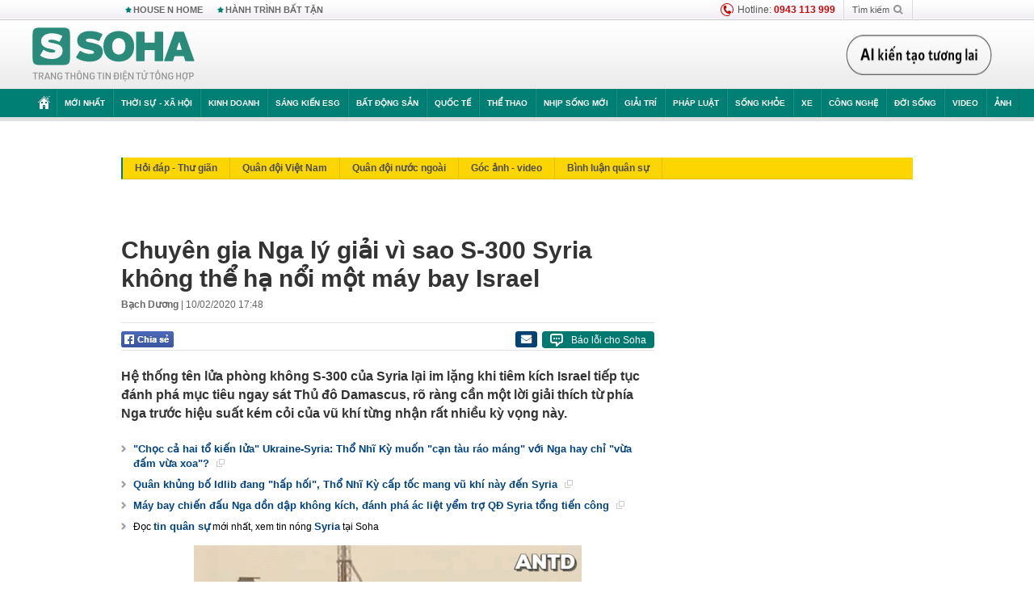

--- FILE ---
content_type: text/html; charset=utf-8
request_url: https://soha.vn/chuyen-gia-nga-ly-giai-vi-sao-s-300-syria-khong-the-ha-noi-mot-may-bay-israel-20200210155612501.htm
body_size: 31946
content:
<!DOCTYPE html>
<html lang="vi">
<head>
    <meta http-equiv="Content-Type" content="text/html; charset=utf-8"/>
    <title>Chuyên gia Nga lý giải vì sao S-300 Syria không thể hạ nổi một máy bay Israel</title>
    <meta name="description" content="Hệ thống tên lửa phòng không S-300 của Syria lại im lặng khi tiêm kích Israel tiếp tục đánh phá mục tiêu ngay sát Thủ đô Damascus, rõ ràng cần một lời giải thích từ phía Nga trước hiệu suất kém cỏi của vũ khí từng nhận rất nhiều kỳ vọng này.">
    <meta name="keywords" content="phòng không Syria, Chiến đấu cơ Israel, Không quân Israel, tên lửa S-300 Syria, chiến sự ở Syria, Israel không kích Syria, tin chiến sự Syria, Tin chiến sự Syria mới nhất, tin tuc quan su, quan su">
    <meta name="news_keywords" content="phòng không Syria, Chiến đấu cơ Israel, Không quân Israel, tên lửa S-300 Syria, chiến sự ở Syria, Israel không kích Syria, tin chiến sự Syria, Tin chiến sự Syria mới nhất, tin tuc quan su, quan su">
    <meta property="og:title" content="Chuyên gia Nga lý giải vì sao S-300 Syria không thể hạ nổi một máy bay Israel">
    <meta property="og:description" content="Hệ thống tên lửa phòng không S-300 của Syria lại im lặng khi tiêm kích Israel tiếp tục đánh phá mục tiêu ngay sát Thủ đô Damascus, rõ ràng cần một lời giải thích từ phía Nga trước hiệu suất kém cỏi của vũ khí từng nhận rất nhiều kỳ vọng này.">
    <meta property="og:type" content="article" />
    <meta property="og:url" content="https://soha.vn/chuyen-gia-nga-ly-giai-vi-sao-s-300-syria-khong-the-ha-noi-mot-may-bay-israel-20200210155612501.htm" />
    <meta property="og:image" content="https://sohanews.sohacdn.com/zoom/600_315/2020/2/10/6-15813245489801766045129-crop-15813246571176756973.jpg" />
    <meta property="og:image:type" content="image/jpg" />
    <meta property="og:image:width" content="600" />
    <meta property="og:image:height" content="315" />
    <meta property="twitter:image" content="https://sohanews.sohacdn.com/zoom/600_315/2020/2/10/6-15813245489801766045129-crop-15813246571176756973.jpg" />
    <meta property="twitter:card" content="summary_large_image" />
    <link rel="canonical" href="https://soha.vn/chuyen-gia-nga-ly-giai-vi-sao-s-300-syria-khong-the-ha-noi-mot-may-bay-israel-20200210155612501.htm"/>
    <link  rel="alternate" media="only screen and (max-width: 640px)"  href="https://m.soha.vn/chuyen-gia-nga-ly-giai-vi-sao-s-300-syria-khong-the-ha-noi-mot-may-bay-israel-20200210155612501.htm" />
    <link rel="alternate" media="handheld" href="https://m.soha.vn/chuyen-gia-nga-ly-giai-vi-sao-s-300-syria-khong-the-ha-noi-mot-may-bay-israel-20200210155612501.htm" />
    <meta prefix="fb: http://ogp.me/ns/fb#" property="fb:app_id" content="150439901816779" />
    <meta name="google-site-verification" content="TNthD0oe_3DoN9R-iWnUdKdxiCLOBl6mKowgwXJh8tc" />
    <meta property="article:published_time" content="2020-02-10T17:48:00" />
    <meta property="article:author" content="Bạch Dương" />
    <meta name="viewport" content="width=device-width, initial-scale=1, maximum-scale=5, minimal-ui"/>
    <meta name="robots" content="max-image-preview:large,index,follow,all"/>
    <meta name="Language" content="vi"/>
    <meta name="distribution" content="Global"/>
    <meta name="revisit-after" content="1 days"/>
    <meta name="GENERATOR" content="https://soha.vn">
    <meta name="RATING" content="GENERAL"/>
    <link rel="shortcut icon" href="https://sohanews.sohacdn.com/icons/soha-32.png" type="image/png">
    <meta name="site_path" content="https://soha.vn">
    <meta name="author" content="VCCorp.vn">
    <meta name="og:site_name" content="Soha">
    <meta name="copyright" content="Copyright (c) by Công ty Cổ phần VCCorp"/>
    <meta http-equiv="x-dns-prefetch-control" content="on"/>
    <link rel="dns-prefetch" href="https://static.mediacdn.vn/">
    <link rel="dns-prefetch" href="https://sohanews.sohacdn.com">
    <link rel="dns-prefetch" href="https://videothumbs.mediacdn.vn/">
    <link rel="dns-prefetch" href="https://videothumbs-ext.mediacdn.vn/">
    <meta id="fbImage" itemprop="thumbnailUrl" property="og:image" content="https://sohanews.sohacdn.com/icons/soha-1200x630.jpg"/>
    <link rel="preload" href="https://sohanews.sohacdn.com/web_font/SFProDisplay-Medium.woff2" as="font" type="font/woff2" crossorigin>
    <link rel="preload" href="https://static.mediacdn.vn/soha.vn/web_font/SFPD-Bold.otf" as="font" type="font/woff2" crossorigin>
    <link rel="preload" href="https://sohanews.sohacdn.com/web_font/SFProDisplay-Semibold.woff2" as="font" type="font/woff2" crossorigin>
    <link rel="preload" href="https://sohanews.sohacdn.com/web_font/SFProDisplay-Medium.woff2" as="font" type="font/woff2" crossorigin>
    <link rel="preload" href="https://static.mediacdn.vn/soha.vn/images/soha-sprite-v35.png" as="image" fetchpriority="high">
    <link rel="preload" href="https://static.mediacdn.vn/soha.vn/images/soha-repeat-x.png" as="image" fetchpriority="high">

    <script>

    function getMeta(t) { let e = document.getElementsByTagName("meta"); for (let n = 0; n < e.length; n++)if (e[n].getAttribute("name") === t) return e[n].getAttribute("content"); return "" }
    var hdUserAgent = getMeta("uc:useragent");
    var isNotAllow3rd = hdUserAgent.includes("not-allow-ads");
    var isNotAllowAds = hdUserAgent.includes("not-allow-ads");
    var pageSettings = {
        Domain: "https://soha.vn",
        sharefbApiDomain: "https://sharefb.cnnd.vn",
        videoplayer: "https://vcplayer.mediacdn.vn",
        VideoToken: "[base64]",
        commentSiteName: "sohanews",
        DomainUtils: "https://utils3.cnnd.vn",
        imageDomain: "https://sohanews.sohacdn.com",
        DomainApiVote: "https://eth.cnnd.vn",
        allowAds: true && !isNotAllow3rd,
        allow3rd: true && !isNotAllow3rd,
        DomainUtils2: "https://util8.cnnd.vn",
        DOMAIN_API_NAME_SPACE:'sohanews',
        sport5sDomain:"https://sport5s.cnnd.vn",
        siteMail:"soha",
        sDomainMail:"https://eth.cnnd.vn",
    }
    var appSettings = {
        ajaxDomain:'https://s2.soha.vn',
        ajaxDomainSession:'https://s2.soha.vn',
        ajaxDomainUtil2: "https://util8.cnnd.vn",
    };
    var apiBangXepHang = 'https://sport5s.cnnd.vn' + '/sport5-api-data.htm';

    function loadJsAsync(jsLink, callback, callbackEr) {
        var scriptEl = document.createElement("script");
        scriptEl.type = "text/javascript";
        scriptEl.async = true;
        if (typeof callback == "function") {
            scriptEl.onreadystatechange = scriptEl.onload = function () {
                callback();
            };
        }
        scriptEl.src = jsLink;
        if (typeof callbackEr != "undefined") {
            scriptEl.setAttribute('onerror', callbackEr);
        }
        if (scriptEl) {
            var _scripts = document.getElementsByTagName("script");
            var checkappend = false;
            for (var i = 0; i < _scripts.length; i++) {
                if (_scripts[i].src == jsLink)
                    checkappend = true
            }
            if (!checkappend) {
                var head = document.getElementsByTagName('head')[0];
                head.appendChild(scriptEl);
            }
        }
    }

    function loadCss(t) {
        var e = document.getElementsByTagName("head")[0], s = document.createElement("link");
        s.rel = "stylesheet", s.type = "text/css", s.href = t, s.media = "all", e.appendChild(s)
    }
    function checkRunInitScroll() {
        if (typeof runinitscroll != "undefined" && runinitscroll.length >= 1) {
            runinitscroll[0]();
            var len = runinitscroll.length;
            var arr = [];
            for (var i = 1; i < len; i++) {
                arr.push(runinitscroll[i]);
            }
            runinitscroll = arr;
        }
        window.setTimeout(function () {
            checkRunInitScroll();
        }, 1);
    }
    setTimeout(function () {
        let e = !1;

        let runInitScrollTimeout = pageSettings.allow3rd ? 1 : 3000;

        function t() {
            try {
                e || (e = !0, document.removeEventListener("scroll", t), function () {
                    let e = document.createElement("script");
                    e.async = !0, e.setAttribute("data-ad-client", ""), document.head.appendChild(e), e.src = ""
                }(), document.removeEventListener("mousemove", t), document.removeEventListener("mousedown", t), document.removeEventListener("touchstart", t)), setTimeout(function () {
                    checkRunInitScroll();
                }, runInitScrollTimeout)

            } catch (err) {
                console.log("init --" + err);
            }
        }
        document.addEventListener("scroll", t, { passive: true }), document.addEventListener("mousemove", t), document.addEventListener("mousedown", t), document.addEventListener("touchstart", t, { passive: true }), document.addEventListener("load", function () {
            document.body.clientHeight != document.documentElement.clientHeight && 0 == document.documentElement.scrollTop && 0 == document.body.scrollTop || t()
        })
    }, 1);
</script>

    
            <!-- GOOGLE SEARCH STRUCTURED DATA FOR ARTICLE -->
<script type="application/ld+json">
{
    "@context": "http://schema.org",
    "@type": "NewsArticle",
    "mainEntityOfPage":{
        "@type":"WebPage",
        "@id":"https://soha.vn/chuyen-gia-nga-ly-giai-vi-sao-s-300-syria-khong-the-ha-noi-mot-may-bay-israel-20200210155612501.htm"
    },
    "headline": "Chuyên gia Nga lý giải vì sao S-300 Syria không thể hạ nổi một máy bay Israel",
    "description": "Hệ thống tên lửa phòng không S-300 của Syria lại im lặng khi tiêm kích Israel tiếp tục đánh phá mục tiêu ngay sát Thủ đô Damascus, rõ ràng cần một lời giải thích từ phía Nga trước hiệu suất kém cỏi của vũ khí từng nhận rất nhiều kỳ vọng này.",
    "image": {
        "@type": "ImageObject",
        "url": "https://sohanews.sohacdn.com/zoom/700_438/2020/2/10/6-15813245489801766045129-crop-15813246499691901660867.jpg",
        "width" : 700,
        "height" : 438
    },
    "datePublished": "2020-02-10T17:48:00+07:00",
    "dateModified": "2020-02-10T15:56:33+07:00",
    "author": {
        "@type": "Person",
        "name": "Bạch Dương"
    },
    "publisher": {
        "@type": "Organization",
        "name": "https://soha.vn",
        "logo": {
            "@type": "ImageObject",
           "url": "",
            "width": 70,
            "height": 70
        }
    }
}
</script>
<!-- GOOGLE BREADCRUMB STRUCTURED DATA -->
<script type="application/ld+json">
{
    "@context": "http://schema.org",
    "@type": "BreadcrumbList",
    "itemListElement": [
        {
            "@type": "ListItem",
            "position": 1,
            "item": {
                "@id": "https://soha.vn",
                "name": "Trang chủ"
            }
        }
              ,{
        "@type": "ListItem",
        "position":2,
            "item": {
                "@id": "https://soha.vn/quan-su.htm",
                "name": "Quân Sự"
            }
        }
    ]
}
</script>
<script type="application/ld+json">
        {
        "@context": "http://schema.org",
        "@type": "Organization",
        "name":"Soha",
        "url": "https://soha.vn",
         "logo": "https://sohanews.mediacdn.vn/web_images/default_avatar.png",
        "email": "mailto: mailto:btv@soha.vn",
        "sameAs":[
               "https://www.facebook.com/TintucSoha"
                    ,"https://www.facebook.com/Sohaquansu"
                    ,"https://twitter.com/soha88063891"
                     ,"https://www.facebook.com/Sohasongkhoe"
             ],
    "contactPoint": [{
        "@type": "ContactPoint",
        "telephone": "(84 24) 7307 7979",
        "contactType": "customer service"
        }],
        "address": {
            "@type": "PostalAddress",
            "addressLocality": "Thanh Xuân",
            "addressRegion": "Hà Nội",
            "addressCountry": "Việt Nam",
            "postalCode":"100000",
            "streetAddress": "Tầng 20, tòa nhà Center Building, Hapulico Complex, số 1 Nguyễn Huy Tưởng, phường Thanh Xuân Trung, quận Thanh Xuân, Hà Nội"
            }
        }
</script>
<script type="text/javascript">
        var _ADM_Channel = '%2fquan-su%2fdetail%2f';
    </script>

        <link href="https://static.mediacdn.vn/soha.vn/web_css/20251201/soha.detail.min.css?v4" rel="stylesheet">

<style>
    [data-role=content] .VCSortableInPreviewMode[type=boxhighlightlist] ul.list-highlight li {
        display: list-item;
        list-style-type: disc;
    }
</style>
    <style>
    .link-source-wrapper{
        width: 100%!important;
    }
    .btn-copy-link-source{float: right!important;}
    .link-source-name { text-align: left; width: 100%; padding: 10px 15px; }
    .time-source-detail { float: right; color: #888888 !important; font-size: 12px; font-weight: 400; }
    span.btn-copy-link-source2 svg path { fill: #333333; }
    .link-source-name .btn-copy-link-source2 { margin-left: 12px !important; font-size: 12px; }
    span.btn-copy-link-source-1{margin-left: 10px}
</style>
                
    <style>
        .page-menu a:hover {color: #fff;}
        .page-menu a.active:hover {color: #007f74;}
        .news-title[data-newtype="5"]:before {
            content: '';
            width: 41px;
            display: inline-block;
            margin-right: 2px;
            background: url("https://static.mediacdn.vn/soha.vn/images/sicon-live.png") no-repeat;
            background-size: contain;
            height: 17px;
        }
        .box-category-item .box-category-link-title[data-newstype="5"]:before {
            content: '';
            width: 39px;
            display: inline-block;
            margin-right: 8px;
            background: url("https://static.mediacdn.vn/soha.vn/images/sicon-live.png") no-repeat;
            background-size: contain;
            height: 18px;
            margin-bottom: -4px;
        }
        .ml-10{
            margin-left: 10px;
        }
    </style>
    <style>
    body {
        min-width: 1160px !important;
    }
    .tlshowmore.load-more-btn{
        padding-top: unset;
    }
    @media  screen and (max-width: 1024px) {
        .header .page-header .page-menu .inner {
            max-width: 100% !important;
        }

        .header .page-header .page-menu {
            position: relative !important;
        }

        .detail-container-full .adm-mainsection .boxcontent {
            width: 100% !important;
            padding: 30px 0 !important;
        }
    }
</style>
    <script type="text/javascript" src="https://adminplayer.sohatv.vn/resource/init-script/playerInitScript.js"></script>
</head>
<body >
<script>
    if (pageSettings.allow3rd) {
        (function () {
            var img = new Image();
            var pt = (document.location.protocol == "https:" ? "https:" : "http:");
            img.src = pt + '//lg1.logging.admicro.vn/ftest?url=' + encodeURIComponent(document.URL);
            var img1 = new Image();
            img1.src = pt + '//amcdn.vn/ftest?url=' + encodeURIComponent(document.URL);
        })();
    }
</script>
<script>
    if (pageSettings.allow3rd) {
        var _comscore = _comscore || [];
        _comscore.push({c1: "2", c2: "17793284"});
        (function () {
            var s = document.createElement("script"), el = document.getElementsByTagName("script")[0];
            s.async = true;
            s.src = (document.location.protocol == "https:" ? "https://sb" : "http://b") + ".scorecardresearch.com/beacon.js";
            el.parentNode.insertBefore(s, el);
        })();
    }
</script>
<noscript>
    <img src="http://b.scorecardresearch.com/p?c1=2&c2=17793284&cv=2.0&cj=1" />
</noscript>
<script>
    if (pageSettings.allow3rd) {
        loadJsAsync('https://sentry.mediacdn.vn/raven.min.js');
    }
</script>
<!-- Facebook Pixel Code -->
<script>
    if (pageSettings.allow3rd) {
        !function (f, b, e, v, n, t, s) {
            if (f.fbq) return;
            n = f.fbq = function () {
                n.callMethod ?
                    n.callMethod.apply(n, arguments) : n.queue.push(arguments)
            };
            if (!f._fbq) f._fbq = n;
            n.push = n;
            n.loaded = !0;
            n.version = '2.0';
            n.queue = [];
            t = b.createElement(e);
            t.async = !0;
            t.src = v;
            s = b.getElementsByTagName(e)[0];
            s.parentNode.insertBefore(t, s)
        }(window, document, 'script',
            'https://connect.facebook.net/en_US/fbevents.js');
        fbq('init', '260310555940925');
        fbq('track', 'PageView');
    }
</script>
<noscript>
    <img height="1" width="1" style="display:none" src="https://www.facebook.com/tr?id=260310555940925&ev=PageView&noscript=1" />
</noscript>
<!-- End Facebook Pixel Code -->
<script>
    if (pageSettings.allow3rd) {
        (function () {
            function d(b, c, e) {
                var a = document.createElement("script");
                a.type = "text/javascript";
                a.async = !0;
                a.src = b;
                2 <= arguments.length && (a.onload = c, a.onreadystatechange = function () {
                    4 != a.readyState && "complete" != a.readyState || c()
                });
                a.onerror = function () {
                    if ("undefined" != typeof e) try {
                        e()
                    } catch (g) {
                    }
                };
                document.getElementsByTagName("head")[0].appendChild(a)
            }

            function f() {
                if ("undefined" == typeof window.ADMStorageFileCDN) setTimeout(function () {
                    f()
                }, 500); else if ("undefined" != typeof window.ADMStorageFileCDN.corejs &&
                    "undefined" != typeof window.ADMStorageFileCDN.chkCorejs && 0 == window.ADMStorageFileCDN.chkCorejs) if (window.ADMStorageFileCDN.chkCorejs = !0, "string" == typeof window.ADMStorageFileCDN.corejs) d(window.ADMStorageFileCDN.corejs); else if ("undefined" != typeof window.ADMStorageFileCDN.corejs) for (var b = 0, c = window.ADMStorageFileCDN.corejs.length; b < c; b++) d(window.ADMStorageFileCDN.corejs[b])
            }

            f()
        })();
    }
</script>
<script>
    if (pageSettings.allow3rd) {
        (function (w, d, s, l, i) {
            w[l] = w[l] || [];
            w[l].push({
                'gtm.start':
                    new Date().getTime(), event: 'gtm.js'
            });
            var f = d.getElementsByTagName(s)[0],
                j = d.createElement(s), dl = l != 'dataLayer' ? '&l=' + l : '';
            j.async = true;
            j.src =
                'https://www.googletagmanager.com/gtm.js?id=' + i + dl;
            f.parentNode.insertBefore(j, f);
        })(window, document, 'script', 'dataLayer', 'GTM-WQ88Q93');
    }
</script>
<script>
    if (pageSettings.allow3rd) {
        try {
            did = localStorage['__uidac'];
        } catch (e) {
        }
    }
</script>
<!-- Admicro Tag Manager -->
<script>
    if (pageSettings.allow3rd) {
        (function (a, b, d, c, e) {
            a[c] = a[c] || [];
            a[c].push({"atm.start": (new Date).getTime(), event: "atm.js"});
            a = b.getElementsByTagName(d)[0];
            b = b.createElement(d);
            b.async = !0;
            b.src = "//deqik.com/tag/corejs/" + e + ".js";
            a.parentNode.insertBefore(b, a)
        })(window, document, "script", "atmDataLayer", "ATM4GHFIUA3KH");
    }
</script>
<!-- End Admicro Tag Manager-->
<script>
        var arrAdmZone = [];
        function initArrAdmZone(from) {
            const zoneElements = document.querySelectorAll('zone[id]:not(.pushed),div[id^=admzone]:not(.pushed),div[id^=zone]:not(.pushed)');

            for (const zone of zoneElements) {
                const adsId = zone.getAttribute('id');
                arrAdmZone.push(adsId);
                zone.classList.add('pushed');
            }

            console.log('initArrAdmZone ' + from, arrAdmZone);
        }

        document.addEventListener("DOMContentLoaded", function () {
            initArrAdmZone("DOMContentLoaded");
        });

        (runinit = window.runinit || []).push(function () {
            $(document).ajaxComplete(function () {
                initArrAdmZone('document ajaxComplete');
            });
        });
    </script>
    <script>
        var arfAsync = arfAsync || [];
        var admicroAD = admicroAD || {};
        if (pageSettings.allow3rd) {
            admicroAD.unit = admicroAD.unit || [];
            //adBlock Firefox
            loadJsAsync('https://static.amcdn.vn/tka/cdn.js');
            loadJsAsync('https://media1.admicro.vn/suts/pcl.js');
            loadJsAsync('https://media1.admicro.vn/core/adm_tracking.js',"", callbackEr = "window.arferrorload = true;");
            loadJsAsync('https://media1.admicro.vn/cms/Arf.min.js',"", callbackEr = "window.arferrorload = true;");
        }
    </script>
<div id="admWrapsite">
    <div id="admzone13609"></div>
    <script>
        if (pageSettings.allow3rd) admicroAD.unit.push(function () { admicroAD.show('admzone13609') });
    </script>

    <style>
    .page-menu{
        padding: 0 1px;
    }
    .page-menu>.inner{
        width: 1200px;
        max-width: 100%;
    }
    .img-vn-vuon-minh{
        width: 100%;
        height: 45px;
        object-fit: contain;
    }
    .page-head__right a {
    height: 50px;
    }
    .gocnhin-group {
        width: 100%;
    }
    /*.banner-80year {*/
    /*    height: 55px;*/
    /*    margin-right: 16px;*/
    /*}*/
    /*.banner-80year img {*/
    /*    height: 100%;*/
    /*}*/
</style>
<header class="header">
    <div class="page-header">
        <div class="page-top">
            <div class="w980 mgauto d-flex justify-content-sb align-items-center">
                <div class="link nhomchude">
                    <a class="nav-link" href="/house-n-home.html" title="HOUSE N HOME">HOUSE N HOME</a>

                    <a class="nav-link" href="/hanh-trinh-bat-tan.html" title="Hành trình bất tận">HÀNH TRÌNH BẤT TẬN</a>
                    <!-- <a class="nav-link" href="/mua-nao-benh-nay.html" title="DR.BLUE">DR.BLUE</a> -->
                </div>
                <div class="action">
                    
                    <span class="item hotline"><i class="ico-hotline"></i>Hotline: <b>0943 113 999</b></span>
                    <span class="item trigger search">
                            Tìm kiếm<i class="ico-search"></i>
                        <div class="box-search" style="display: none;">
                            <input id="textSearch" class="text txt-search"><button id="btnSearch" type="button" class="button btn-search-a" >
                            </button>
                        </div>
                    </span>
                </div>
            </div>
        </div>
        <div class="page-head">
            <div class="align-items-center d-flex justify-content-sb mgauto relative w980">
                <div class="header__r align-items-center d-flex justify-content-sb">

                                            <a href="/" class="logo" title="Trang chủ"></a>
                                                        </div>

                <div class="mgt25 page-head__right">





                    <div class="head-right-1">
                        <a class="head-right-item" href="/su-kien/ai-kien-tao-tuong-lai-3455.htm" data-pos="1" title="Ai kiến tạo tương lai" style="display: none;">
                            <img src="https://static.mediacdn.vn/thumb_w/181/soha.vn/images/Ai-kien-tao-tuong-lai.png" alt="Ai kiến tạo tương lai" width="181" height="36">
                        </a>
                        <a href="/su-kien/biet-benh-som-tri-benh-nhanh-3261.htm" class="head-right-item" data-pos="2" title="Biết bệnh sớm, trị bệnh nhanh" style="display: none;">
                            <img src="https://sohanews.sohacdn.com/thumb_w/170/web_images/bietbenhsom_soha.png" alt="Biết bệnh sớm, trị bệnh nhanh" width="170" height="32">
                        </a>
                    </div>

                </div>


            </div>
        </div>

        <div id="cphBody_PageMenu1_MenuDefault" class="page-menu">
            <div class="inner clearfix" style="position: relative;">
                <a href="/" title="Trang chủ" class="first"><i class="ico-home"></i></a>
                <a title="MỚI NHẤT" class="nav-link" href="/tin-moi-nhat.htm">Mới nhất</a>
                <a title="THỜI SỰ - XÃ HỘI" class="nav-link" href="/thoi-su-xa-hoi.htm">Thời sự - Xã hội</a>
                <a title="Kinh doanh" class="nav-link" href="/kinh-doanh.htm">Kinh doanh</a>
                <a title="Sáng kiến ESG" class="nav-link" href="/sang-kien-esg.htm">Sáng kiến ESG</a>
                <a title="Bất động sản" class="nav-link" href="/kinh-doanh/bat-dong-san.htm">Bất động sản</a>
                <a title="Quốc tế" class="nav-link" href="/quoc-te.htm">Quốc tế</a>
                <a href="/the-thao.htm" class="nav-link" title="thể thao">Thể thao</a>
                <a title="Nhịp sống mới" class="nav-link" href="/nhip-song-moi.htm">Nhịp sống mới</a>
                <a title="Giải trí" class="nav-link" href="/giai-tri.htm">Giải trí</a>
                <a title="Pháp luật" class="nav-link" href="/phap-luat.htm">Pháp luật</a>
                <a title="Sống khỏe" class="nav-link" href="/song-khoe.htm">Sống khỏe</a>
                <a title="Xe" class="nav-link" href="/xe.htm">Xe</a>
                <a title="Công nghệ" class="nav-link" href="/cong-nghe.htm">Công nghệ</a>
                <a title="Đời sống" class="nav-link" href="/doi-song.htm">Đời sống</a>

                <a href="/video.htm" class="nav-link" title="Video">Video</a>
                <a href="/anh.htm" class="nav-link" title="Ảnh" class="last">Ảnh</a>




            </div>
            <div class="mnu-hot-topic-wrapper">
    <div class="w1160">
        <div class="mnu-hot-topic-title">
            <svg width="16" height="20" viewBox="0 0 16 20" fill="none" xmlns="http://www.w3.org/2000/svg">
                <path fill-rule="evenodd" clip-rule="evenodd" d="M0.5 19.375V2.5C0.5 1.83696 0.763392 1.20107 1.23223 0.732233C1.70107 0.263392 2.33696 0 3 0L13 0C13.663 0 14.2989 0.263392 14.7678 0.732233C15.2366 1.20107 15.5 1.83696 15.5 2.5V19.375C15.5001 19.4835 15.4719 19.5902 15.4182 19.6845C15.3645 19.7789 15.2872 19.8576 15.1939 19.913C15.1005 19.9684 14.9944 19.9985 14.8859 20.0004C14.7774 20.0023 14.6702 19.9758 14.575 19.9237L8 16.3363L1.425 19.9237C1.32979 19.9758 1.22265 20.0023 1.11413 20.0004C1.00561 19.9985 0.899459 19.9684 0.806115 19.913C0.712771 19.8576 0.635456 19.7789 0.581781 19.6845C0.528106 19.5902 0.499921 19.4835 0.5 19.375ZM8.2 5.125C8.18173 5.08752 8.15329 5.05592 8.11792 5.03382C8.08256 5.01172 8.0417 5 8 5C7.9583 5 7.91744 5.01172 7.88208 5.03382C7.84671 5.05592 7.81827 5.08752 7.8 5.125L7.0075 6.73125C6.99164 6.76374 6.96809 6.79188 6.93891 6.81322C6.90972 6.83457 6.87577 6.84848 6.84 6.85375L5.065 7.11125C5.02414 7.11745 4.98581 7.13491 4.95431 7.16167C4.92282 7.18843 4.8994 7.22344 4.88668 7.26276C4.87396 7.30208 4.87245 7.34417 4.88231 7.38431C4.89217 7.42445 4.91301 7.46104 4.9425 7.49L6.225 8.74125C6.2775 8.7925 6.30125 8.86625 6.28875 8.93875L5.9875 10.7062C5.98071 10.7471 5.98543 10.789 6.00113 10.8272C6.01684 10.8655 6.0429 10.8987 6.0764 10.9229C6.1099 10.9472 6.14951 10.9617 6.19077 10.9647C6.23204 10.9677 6.27333 10.9592 6.31 10.94L7.8975 10.105C7.92933 10.0884 7.96471 10.0797 8.00062 10.0797C8.03654 10.0797 8.07192 10.0884 8.10375 10.105L9.69125 10.94C9.72788 10.9588 9.76902 10.9671 9.81008 10.9639C9.85114 10.9607 9.89051 10.9462 9.92381 10.922C9.95711 10.8978 9.98304 10.8648 9.99869 10.8267C10.0144 10.7886 10.0191 10.7469 10.0125 10.7062L9.71 8.9375C9.70362 8.90198 9.70598 8.86544 9.71686 8.83103C9.72775 8.79663 9.74685 8.76538 9.7725 8.74L11.0575 7.48875C11.087 7.45979 11.1078 7.4232 11.1177 7.38306C11.1276 7.34292 11.126 7.30083 11.1133 7.26151C11.1006 7.22219 11.0772 7.18718 11.0457 7.16042C11.0142 7.13366 10.9759 7.1162 10.935 7.11L9.16 6.8525C9.12423 6.84723 9.09028 6.83332 9.06109 6.81197C9.03191 6.79063 9.00836 6.76249 8.9925 6.73L8.2 5.125Z" fill="#007F74"></path>
            </svg>Nhóm chủ đề
        </div>
        <div class="mnu-hot-topic-tpgrlist">
            <div class="item-mgz" style="background-image: url(https://sohanews.sohacdn.com/thumb_w/540/web_images/banner_housenhome.jpg)">
                <a href="/house-n-home.html" title="House n Home"><span class="name">House n Home</span></a>
            </div>
            <div class="item-mgz" style="background-image: url(https://sohanews.sohacdn.com/thumb_w/540/mob_images/soha-emag-topic-cover_30072020.jpg)">
                <a href="/soha-special.html" title="Soha Special"><span class="name">Soha Special</span></a>
            </div>
            <div class="item-gnds" style="background-image: url(https://sohanews.sohacdn.com/thumb_w/540/web_images/chu-de-hay-tu-hao-viet-nam.jpg)">
                <a href="/tu-hao-viet-nam.html" title="Tự hào Việt Nam"><span class="name">Tự hào Việt Nam</span></a>
            </div>

            <div class="item-gnds" style="background-image: url(https://sohanews.sohacdn.com/thumb_w/540/mob_images/hanh-trinh-bat-tan_cover11062022.jpg)">
                <a href="/hanh-trinh-bat-tan.html" title="Hành trình bất tận"><span class="name">Hành trình bất tận</span></a>
            </div>
            <!-- <div class="item-gnds" style="background-image: url(https://sohanews.sohacdn.com/thumb_w/540/mob_images/vu-khi-viet-nam.jpg)">
                <a href="/su-kien/vu-khi-viet-nam-hien-dai-2960.htm" title="Vũ khí Việt Nam"><span class="name">Vũ khí Việt Nam</span></a>
            </div> -->

            <div class="item-gnds" style="background-image: url(https://sohanews.sohacdn.com/thumb_w/540/web_images/banner_day_con.jpg)">
                <a href="/day-con.html" title="Dạy con nên người"><span class="name">Dạy con nên người</span></a>
            </div>

            <!-- <div class="item-gnds" style="background-image: url(https://sohanews.sohacdn.com/thumb_w/540/web_images/banner-giai-ma-chat-dinh-duong.jpg)">
                <a href="/su-kien/giai-ma-chat-dinh-duong-3188.htm" title="Giải mã Chất dinh dưỡng"><span class="name">Giải mã Chất dinh dưỡng</span></a>
            </div> -->
            <div class="item-bhcs" style="background-image: url(https://sohanews.sohacdn.com/thumb_w/540/mob_images/bai-hoc-cuoc-song-cover_30072020.jpg)">
                <a href="/doi-song/bai-hoc-cuoc-song.htm" title="Bài học cuộc sống"><span class="name">Bài học cuộc sống</span></a>
            </div>

            <div class="item-gnds" style="background-image: url(https://sohanews.sohacdn.com/thumb_w/540/web_images/binh-luan-bong-da.jpg)">
                <a href="/the-thao/binh-luan.htm" title="Bình luận bóng đá"><span class="name">Bình luận bóng đá</span></a>
            </div>
        </div>
    </div>
</div>
        </div>
    </div>
</header>
        <div class="main">
            <a href="/quan-su.htm" title="Quân Sự" class="category-page__name"></a>
    <div class="page-body page-detail">
        <div class="clearfix adm-mainsection">
            <div class="w980 mgauto inner mgt15">
                <div id="admzone2238"></div>
    <script>
        if (pageSettings.allow3rd) admicroAD.unit.push(function () { admicroAD.show('admzone2238') });
    </script>

                <div class="clearfix mgt15 under-admzone2238"></div>
                                    <div class="mgt15 breadcumb-box">
                        <div class="clearfix mgt15 submenupagedetail mb-56">
        <nav id="sohaSubCategories" class="sub-menu clearfix">
                            <a href="/quan-su/hoi-dap-thu-gian.htm" title="Hỏi đáp - Thư giãn" class="">Hỏi đáp - Thư giãn</a>
                            <a href="/quan-su/quan-doi-viet-nam.htm" title="Quân đội Việt Nam" class="">Quân đội Việt Nam</a>
                            <a href="/quan-su/quan-doi-nuoc-ngoai.htm" title="Quân đội nước ngoài" class="">Quân đội nước ngoài</a>
                            <a href="/quan-su/goc-anh-video.htm" title="Góc ảnh - video" class="">Góc ảnh - video</a>
                            <a href="/quan-su/binh-luan-quan-su.htm" title="Bình luận quân sự" class="">Bình luận quân sự</a>
                    </nav>
    </div>
                    </div>
                
                                <div class="mgt15 d-flex justify-content-sb detail-content-holder">
                    <div class="w660 fl news-detail default epl-default adm-leftsection">
                                                <main>
                            <article>
                                <h1 class="news-title" data-field="title" data-role="title" data-newtype="0">Chuyên gia Nga lý giải vì sao S-300 Syria không thể hạ nổi một máy bay Israel</h1>
                                <div class="news-info">
                                    <div>
                                                                                    <b data-field="author" data-role="author">Bạch Dương</b> |
                                        
                                        <time data-role="publishdate" class="op-published" datetime="10/02/2020 17:48" data-field="createddate">10/02/2020 17:48</time>
                                    </div>
                                    <div class="news-audio">
                                        <div class="embed-tts" data-namespace="sohanews">
                                        </div>
                                    </div>
                                </div>

                                <div class="share mgt15 d-flex justify-content-sb">
    <div class="d-flex">
        <div>
            <a href="javascript:;" class="facebook-button-share fl sendsocial" rel="facebook"
                data-href="https://soha.vn/chuyen-gia-nga-ly-giai-vi-sao-s-300-syria-khong-the-ha-noi-mot-may-bay-israel-20200210155612501.htm" data-title="Chuyên gia Nga lý giải vì sao S-300 Syria không thể hạ nổi một máy bay Israel" title="Chia sẻ">
            </a>
        </div>
        <div>
            <div class="fb-like fb_iframe_widget" data-href="https://soha.vn/chuyen-gia-nga-ly-giai-vi-sao-s-300-syria-khong-the-ha-noi-mot-may-bay-israel-20200210155612501.htm" data-height="28px" data-layout="button_count" data-action="like" data-size="small" data-share="false"></div>
        </div>
    </div>
    <div>
        <i title="Báo lỗi cho Soha" data-buttontype="reportbug" class="reportbug-button  mgl6 fr">
            <svg version="1.1" id="Layer_1" xmlns="http://www.w3.org/2000/svg" xmlns:xlink="http://www.w3.org/1999/xlink" x="0px" y="0px" width="16px" height="16px" viewBox="0 0 16 16" enable-background="new 0 0 16 16" xml:space="preserve">
                <image id="image0" width="16" height="16" x="0" y="0" href="[data-uri]
                        AAB6JgAAgIQAAPoAAACA6AAAdTAAAOpgAAA6mAAAF3CculE8AAAAAmJLR0QA/4ePzL8AAAAJcEhZ
                        cwAADsQAAA7EAZUrDhsAAAAHdElNRQfnAREIIRZkCGnaAAAAqUlEQVQoz4XQMW7CUBAE0CH6Qq5T
                        cRQOwOUsxKEiCgulSJGCM7igoXGByEuRj1EcE2ak1e6f1fzVRNHqDTPstUq0/kMbPTaaGW7Qx4Am
                        M9BgeMkTjAv2DqLTiYP97b3k3pVxLvm6/1RvEJnUBsPosPhTbzeck6yVkT++UbJOco7tJJr3xMpn
                        nbaxtHNyqYSVI65OdpbTcOCID6+zsVTjR3JdeCwn3nS/5W9JudiIfWKW5gAAACV0RVh0ZGF0ZTpj
                        cmVhdGUAMjAyMy0wMS0xN1QwODozMzoyMiswMDowMGU1YOcAAAAldEVYdGRhdGU6bW9kaWZ5ADIw
                        MjMtMDEtMTdUMDg6MzM6MjIrMDA6MDAUaNhbAAAAAElFTkSuQmCC">
                </image>
            </svg>
            <a data-buttontype="reportbug" href="javascript:;" title="Báo lỗi cho Soha">
                Báo lỗi cho Soha
            </a>
        </i>

        <a rel="nofollow" href="mailto:?&subject=[soha.vn] Chuyên gia Nga lý giải vì sao S-300 Syria không thể hạ nổi một máy bay Israel&body=https://soha.vn/chuyen-gia-nga-ly-giai-vi-sao-s-300-syria-khong-the-ha-noi-mot-may-bay-israel-20200210155612501.htm%0D%0AHệ thống tên lửa phòng không S-300 của Syria lại im lặng khi tiêm kích Israel tiếp tục đánh phá mục tiêu ngay sát Thủ đô Damascus, rõ ràng cần một lời giải thích từ phía Nga trước hiệu suất kém cỏi của vũ khí từng nhận rất nhiều kỳ vọng này." title="Gửi email" class="fr mgl6 ico-mailto"></a>
    </div>
</div>

                                <div class="clearfix mgt15">
                                    <div class="detail-body">
                                        

                                        <h2 data-role="sapo" class="news-sapo" data-field="sapo">
                                            <span class="btn-nhuanbut24 nb24" title="Nhuận bút 24h" data-type="btn-nhuanbut24"></span>
                                            Hệ thống tên lửa phòng không S-300 của Syria lại im lặng khi tiêm kích Israel tiếp tục đánh phá mục tiêu ngay sát Thủ đô Damascus, rõ ràng cần một lời giải thích từ phía Nga trước hiệu suất kém cỏi của vũ khí từng nhận rất nhiều kỳ vọng này.
                                        </h2>

                                        <div id="admzonek9l7ejcm"></div>
    <script>
        if (pageSettings.allow3rd) admicroAD.unit.push(function () { admicroAD.show('admzonek9l7ejcm') });
    </script>

<div class="relationnews" id="relationnews" data-marked-zoneid="soha_detail_relatesnews">
    
            <ul class="related-news" data-slottype="relatednews" id="insert-tag-redirect-new-relation">
                                    <li>
                        <a href="/choc-ca-hai-to-kien-lua-ukraine-syria-tho-nhi-ky-muon-can-tau-rao-mang-voi-nga-hay-chi-vua-dam-vua-xoa-20200210145138579.htm" title="&quot;Chọc cả hai tổ kiến lửa&quot; Ukraine-Syria: Thổ Nhĩ Kỳ muốn &quot;cạn tàu ráo máng&quot; với Nga hay chỉ &quot;vừa đấm vừa xoa&quot;?"
                            data-popup-url="/choc-ca-hai-to-kien-lua-ukraine-syria-tho-nhi-ky-muon-can-tau-rao-mang-voi-nga-hay-chi-vua-dam-vua-xoa-20200210145138579rf20200210155612501.htm"
                            class="show-popup visit-popup inited-timeline-popup">&quot;Chọc cả hai tổ kiến lửa&quot; Ukraine-Syria: Thổ Nhĩ Kỳ muốn &quot;cạn tàu ráo máng&quot; với Nga hay chỉ &quot;vừa đấm vừa xoa&quot;?
                            <i class="icon-show-popup"></i></a><i class="ls-1"></i>
                    </li>
                                    <li>
                        <a href="/quan-khung-bo-idlib-dang-hap-hoi-tho-nhi-ky-cap-toc-mang-vu-khi-nay-den-syria-20200210141733923.htm" title="Quân khủng bố Idlib đang &quot;hấp hối&quot;, Thổ Nhĩ Kỳ cấp tốc mang vũ khí này đến Syria"
                            data-popup-url="/quan-khung-bo-idlib-dang-hap-hoi-tho-nhi-ky-cap-toc-mang-vu-khi-nay-den-syria-20200210141733923rf20200210155612501.htm"
                            class="show-popup visit-popup inited-timeline-popup">Quân khủng bố Idlib đang &quot;hấp hối&quot;, Thổ Nhĩ Kỳ cấp tốc mang vũ khí này đến Syria
                            <i class="icon-show-popup"></i></a><i class="ls-1"></i>
                    </li>
                                    <li>
                        <a href="/may-bay-chien-dau-nga-don-dap-khong-kich-danh-pha-ac-liet-yem-tro-qd-syria-tong-tien-cong-20200210111217564.htm" title="Máy bay chiến đấu Nga dồn dập không kích, đánh phá ác liệt yểm trợ QĐ Syria tổng tiến công"
                            data-popup-url="/may-bay-chien-dau-nga-don-dap-khong-kich-danh-pha-ac-liet-yem-tro-qd-syria-tong-tien-cong-20200210111217564rf20200210155612501.htm"
                            class="show-popup visit-popup inited-timeline-popup">Máy bay chiến đấu Nga dồn dập không kích, đánh phá ác liệt yểm trợ QĐ Syria tổng tiến công
                            <i class="icon-show-popup"></i></a><i class="ls-1"></i>
                    </li>
                            </ul>

    </div>

                                        <div class="detail-content afcbc-body detail-old" data-role="content" itemprop="articleBody" data-io-article-url="/chuyen-gia-nga-ly-giai-vi-sao-s-300-syria-khong-the-ha-noi-mot-may-bay-israel-20200210155612501.htm">
                                            <div data-check-position="body_start"></div>
                                                                                                                                        
                                            <div class="VCSortableInPreviewMode GifPhoto active" type="Photo" style=""><div><img src="https://sohanews.sohacdn.com/2020/2/10/1-15813245489682128958905.gif" id="img_3807aa60-4be2-11ea-8fbf-cdd6e1a765c0" w="480" h="270" alt="Chuy&ecirc;n gia Nga l&yacute; gi&#7843;i v&igrave; sao S-300 Syria kh&ocirc;ng th&#7875; h&#7841; n&#7893;i m&#7897;t m&aacute;y bay Israel - &#7842;nh 1." title="Chuy&ecirc;n gia Nga l&yacute; gi&#7843;i v&igrave; sao S-300 Syria kh&ocirc;ng th&#7875; h&#7841; n&#7893;i m&#7897;t m&aacute;y bay Israel - &#7842;nh 1." rel="lightbox" photoid="3807aa60-4be2-11ea-8fbf-cdd6e1a765c0" type="photo" style="max-width:100%;" data-original="https://sohanews.sohacdn.com/2020/2/10/1-15813245489682128958905.gif" width="480" height="270" loading="lazy"></div><div class="PhotoCMS_Caption"><p data-placeholder="[nh&#7853;p ch&uacute; th&iacute;ch]" class="">T&#7915; khi Nga cung c&#7845;p t&#7893; h&#7907;p t&ecirc;n l&#7917;a ph&ograve;ng kh&ocirc;ng t&#7847;m xa S-300 cho Syria v&agrave;o n&#259;m 2018, l&atilde;nh th&#7893; qu&#7889;c gia Arab n&agrave;y v&#7851;n b&#7883; kh&ocirc;ng qu&acirc;n Israel &#273;&aacute;nh ph&aacute; li&ecirc;n t&#7909;c.</p></div></div><div class="VCSortableInPreviewMode GifPhoto active" type="Photo" style=""><div><img src="https://sohanews.sohacdn.com/2020/2/10/2-15813245489711455324012.gif" id="img_3a4f7780-4be2-11ea-9fc4-e94b04894a60" w="480" h="270" alt="Chuy&ecirc;n gia Nga l&yacute; gi&#7843;i v&igrave; sao S-300 Syria kh&ocirc;ng th&#7875; h&#7841; n&#7893;i m&#7897;t m&aacute;y bay Israel - &#7842;nh 2." title="Chuy&ecirc;n gia Nga l&yacute; gi&#7843;i v&igrave; sao S-300 Syria kh&ocirc;ng th&#7875; h&#7841; n&#7893;i m&#7897;t m&aacute;y bay Israel - &#7842;nh 2." rel="lightbox" photoid="3a4f7780-4be2-11ea-9fc4-e94b04894a60" type="photo" style="max-width:100%;" data-original="https://sohanews.sohacdn.com/2020/2/10/2-15813245489711455324012.gif" width="480" height="270" loading="lazy"></div><div class="PhotoCMS_Caption"><p data-placeholder="[nh&#7853;p ch&uacute; th&iacute;ch]" class="">Thi&#7879;t h&#7841;i v&#7853;t ch&#7845;t c&#361;ng nh&#432; nh&acirc;n s&#7921; c&#7911;a Syria v&agrave; Iran sau nh&#7919;ng cu&#7897;c kh&ocirc;ng k&iacute;ch c&#7911;a Israel l&agrave; r&#7845;t l&#7899;n, trong khi Tel Aviv h&#7847;u nh&#432; ch&#7859;ng ph&#7843;i h&#7913;ng ch&#7883;u b&#7845;t c&#7913; t&#7893;n th&#7845;t n&agrave;o.</p></div></div><div class="VCSortableInPreviewMode active" type="Photo" style=""><div><img src="https://sohanews.sohacdn.com/thumb_w/660/2020/2/10/3-1581324548973640521277.jpg" id="img_3a7723c0-4be2-11ea-8d0f-7f0aea2d598c" w="705" h="500" alt="Chuy&ecirc;n gia Nga l&yacute; gi&#7843;i v&igrave; sao S-300 Syria kh&ocirc;ng th&#7875; h&#7841; n&#7893;i m&#7897;t m&aacute;y bay Israel - &#7842;nh 3." title="Chuy&ecirc;n gia Nga l&yacute; gi&#7843;i v&igrave; sao S-300 Syria kh&ocirc;ng th&#7875; h&#7841; n&#7893;i m&#7897;t m&aacute;y bay Israel - &#7842;nh 3." rel="lightbox" photoid="3a7723c0-4be2-11ea-8d0f-7f0aea2d598c" type="photo" style="max-width:100%;" data-original="https://sohanews.sohacdn.com/2020/2/10/3-1581324548973640521277.jpg" width="705" height="500" loading="lazy"></div><div class="PhotoCMS_Caption"><p data-placeholder="[nh&#7853;p ch&uacute; th&iacute;ch]" class="">Trong v&#7909; oanh k&iacute;ch g&#7847;n &#273;&acirc;y nh&#7845;t di&#7877;n ra v&agrave;o h&ocirc;m 6-2-2020, 4 m&aacute;y bay chi&#7871;n &#273;&#7845;u F-16 c&#7911;a Israel theo b&aacute;o c&aacute;o &#273;&atilde; "san ph&#7859;ng" m&#7897;t kho &#273;&#7841;n ngay g&#7847;n s&acirc;n bay qu&#7889;c t&#7871; Damacus.</p></div></div><div class="VCSortableInPreviewMode active" type="Photo" style=""><div><img src="https://sohanews.sohacdn.com/thumb_w/660/2020/2/10/4-15813245489759652267.jpg" id="img_3aa5d4e0-4be2-11ea-a315-790bd7b0bd78" w="924" h="500" alt="Chuy&ecirc;n gia Nga l&yacute; gi&#7843;i v&igrave; sao S-300 Syria kh&ocirc;ng th&#7875; h&#7841; n&#7893;i m&#7897;t m&aacute;y bay Israel - &#7842;nh 4." title="Chuy&ecirc;n gia Nga l&yacute; gi&#7843;i v&igrave; sao S-300 Syria kh&ocirc;ng th&#7875; h&#7841; n&#7893;i m&#7897;t m&aacute;y bay Israel - &#7842;nh 4." rel="lightbox" photoid="3aa5d4e0-4be2-11ea-a315-790bd7b0bd78" type="photo" style="max-width:100%;" data-original="https://sohanews.sohacdn.com/2020/2/10/4-15813245489759652267.jpg" width="924" height="500" loading="lazy"></div><div class="PhotoCMS_Caption"><p data-placeholder="[nh&#7853;p ch&uacute; th&iacute;ch]" class="">Tham chi&#7871;n trong tr&#7853;n &#273;&aacute;nh tr&ecirc;n v&#7851;n l&agrave; nh&#7919;ng t&#7893; h&#7907;p Buk-M2E, Pechora-2M, Pantsir-S1 v&agrave; S-200 Angara l&#7841;c h&#7853;u, c&ograve;n S-300 hi&#7879;n &#273;&#7841;i ho&agrave;n to&agrave;n v&#7855;ng b&oacute;ng, nguy&ecirc;n nh&acirc;n l&agrave; do &#273;&acirc;u?</p></div></div><div class="VCSortableInPreviewMode active" type="Photo" style=""><div><img src="https://sohanews.sohacdn.com/thumb_w/660/2020/2/10/5-1581324548978667876395.jpg" id="img_3ad5e590-4be2-11ea-a16d-7169e0724d02" w="890" h="500" alt="Chuy&ecirc;n gia Nga l&yacute; gi&#7843;i v&igrave; sao S-300 Syria kh&ocirc;ng th&#7875; h&#7841; n&#7893;i m&#7897;t m&aacute;y bay Israel - &#7842;nh 5." title="Chuy&ecirc;n gia Nga l&yacute; gi&#7843;i v&igrave; sao S-300 Syria kh&ocirc;ng th&#7875; h&#7841; n&#7893;i m&#7897;t m&aacute;y bay Israel - &#7842;nh 5." rel="lightbox" photoid="3ad5e590-4be2-11ea-a16d-7169e0724d02" type="photo" style="max-width:100%;" data-original="https://sohanews.sohacdn.com/2020/2/10/5-1581324548978667876395.jpg" width="890" height="500" loading="lazy"></div><div class="PhotoCMS_Caption"><p data-placeholder="[nh&#7853;p ch&uacute; th&iacute;ch]" class="">Tr&#7843; l&#7901;i c&acirc;u h&#7887;i n&agrave;y, chuy&ecirc;n gia ng&#432;&#7901;i Australia, &ocirc;ng Richard Frank tuy&ecirc;n b&#7889; r&#7857;ng qu&acirc;n &#273;&#7897;i Israel &#273;&atilde; h&#7885;c &#273;&#432;&#7907;c c&aacute;ch v&#432;&#7907;t qua c&aacute;c h&#7879; th&#7889;ng t&ecirc;n l&#7917;a ph&ograve;ng kh&ocirc;ng do Nga ch&#7871; t&#7841;o.</p></div></div><div class="VCSortableInPreviewMode active" type="Photo" style=""><div><img src="https://sohanews.sohacdn.com/thumb_w/660/2020/2/10/6-15813245489801766045129.jpg" id="img_3b45be60-4be2-11ea-8fbf-cdd6e1a765c0" w="768" h="500" alt="Chuy&ecirc;n gia Nga l&yacute; gi&#7843;i v&igrave; sao S-300 Syria kh&ocirc;ng th&#7875; h&#7841; n&#7893;i m&#7897;t m&aacute;y bay Israel - &#7842;nh 6." title="Chuy&ecirc;n gia Nga l&yacute; gi&#7843;i v&igrave; sao S-300 Syria kh&ocirc;ng th&#7875; h&#7841; n&#7893;i m&#7897;t m&aacute;y bay Israel - &#7842;nh 6." rel="lightbox" photoid="3b45be60-4be2-11ea-8fbf-cdd6e1a765c0" type="photo" style="max-width:100%;" data-original="https://sohanews.sohacdn.com/2020/2/10/6-15813245489801766045129.jpg" width="768" height="500" loading="lazy"></div><div class="PhotoCMS_Caption"><p data-placeholder="[nh&#7853;p ch&uacute; th&iacute;ch]" class="">Nh&#432;ng gi&#7899;i chuy&ecirc;n gia Nga l&#7841;i cho r&#7857;ng tuy&ecirc;n b&#7889; n&agrave;y ho&agrave;n to&agrave;n kh&ocirc;ng &#273;&uacute;ng s&#7921; th&#7853;t, v&agrave; ch&#7881; nh&#7857;m m&#7909;c &#273;&iacute;ch thuy&#7871;t ph&#7909;c c&ocirc;ng ch&uacute;ng ph&#432;&#417;ng T&acirc;y v&#7873; ch&#7845;t l&#432;&#7907;ng th&#7845;p c&#7911;a v&#361; kh&iacute; Nga.</p></div></div><div class="VCSortableInPreviewMode active" type="Photo" style=""><div><img src="https://sohanews.sohacdn.com/thumb_w/660/2020/2/10/7-15813245489821970578031.jpg" id="img_3bb82f40-4be2-11ea-bff5-5f8d391fde07" w="805" h="500" alt="Chuy&ecirc;n gia Nga l&yacute; gi&#7843;i v&igrave; sao S-300 Syria kh&ocirc;ng th&#7875; h&#7841; n&#7893;i m&#7897;t m&aacute;y bay Israel - &#7842;nh 7." title="Chuy&ecirc;n gia Nga l&yacute; gi&#7843;i v&igrave; sao S-300 Syria kh&ocirc;ng th&#7875; h&#7841; n&#7893;i m&#7897;t m&aacute;y bay Israel - &#7842;nh 7." rel="lightbox" photoid="3bb82f40-4be2-11ea-bff5-5f8d391fde07" type="photo" style="max-width:100%;" data-original="https://sohanews.sohacdn.com/2020/2/10/7-15813245489821970578031.jpg" width="805" height="500" loading="lazy"></div><div class="PhotoCMS_Caption"><p data-placeholder="[nh&#7853;p ch&uacute; th&iacute;ch]" class="">C&aacute;c nh&agrave; ph&acirc;n t&iacute;ch Nga l&#432;u &yacute; r&#7857;ng kh&ocirc;ng qu&acirc;n Israel th&#432;&#7901;ng tr&aacute;nh x&acirc;m nh&#7853;p kh&ocirc;ng ph&#7853;n Syria. H&#7885; th&#432;&#7901;ng th&#7921;c hi&#7879;n chi&#7871;n thu&#7853;t ph&oacute;ng t&ecirc;n l&#7917;a t&#7915; tr&ecirc;n b&#7847;u tr&#7901;i Lebanon, do &#273;&oacute; Damascus &#273;&atilde; b&#7883; tr&oacute;i tay.</p></div></div><div class="VCSortableInPreviewMode active" type="Photo" style=""><div><img src="https://sohanews.sohacdn.com/thumb_w/660/2020/2/10/8-15813245489842130147259.jpg" id="img_3c106160-4be2-11ea-a315-790bd7b0bd78" w="813" h="500" alt="Chuy&ecirc;n gia Nga l&yacute; gi&#7843;i v&igrave; sao S-300 Syria kh&ocirc;ng th&#7875; h&#7841; n&#7893;i m&#7897;t m&aacute;y bay Israel - &#7842;nh 8." title="Chuy&ecirc;n gia Nga l&yacute; gi&#7843;i v&igrave; sao S-300 Syria kh&ocirc;ng th&#7875; h&#7841; n&#7893;i m&#7897;t m&aacute;y bay Israel - &#7842;nh 8." rel="lightbox" photoid="3c106160-4be2-11ea-a315-790bd7b0bd78" type="photo" style="max-width:100%;" data-original="https://sohanews.sohacdn.com/2020/2/10/8-15813245489842130147259.jpg" width="813" height="500" loading="lazy"></div><div class="PhotoCMS_Caption"><p data-placeholder="[nh&#7853;p ch&uacute; th&iacute;ch]" class="">N&#7871;u ph&ograve;ng kh&ocirc;ng Syria b&#7855;n v&agrave;o m&aacute;y bay Israel tr&ecirc;n b&#7847;u tr&#7901;i Lebanon khi ch&uacute;ng ch&#432;a &#273;i v&agrave;o kh&ocirc;ng ph&#7853;n Syria, Damascus s&#7869; b&#7883; l&ecirc;n &aacute;n nh&#432; m&#7897;t k&#7867; x&acirc;m l&#432;&#7907;c, &#273;&oacute; l&agrave; &#273;i&#7873;u m&agrave; h&#7885; c&#7847;n tr&aacute;nh, &iacute;t nh&#7845;t trong t&igrave;nh h&igrave;nh ch&iacute;nh tr&#7883; hi&#7879;n nay.</p></div></div><div class="VCSortableInPreviewMode active" type="Photo" style=""><div><img src="https://sohanews.sohacdn.com/thumb_w/660/2020/2/10/9-1581324548986923180046.jpeg" id="img_3c39e260-4be2-11ea-a501-3fa0c66a23e4" w="807" h="500" alt="Chuy&ecirc;n gia Nga l&yacute; gi&#7843;i v&igrave; sao S-300 Syria kh&ocirc;ng th&#7875; h&#7841; n&#7893;i m&#7897;t m&aacute;y bay Israel - &#7842;nh 9." title="Chuy&ecirc;n gia Nga l&yacute; gi&#7843;i v&igrave; sao S-300 Syria kh&ocirc;ng th&#7875; h&#7841; n&#7893;i m&#7897;t m&aacute;y bay Israel - &#7842;nh 9." rel="lightbox" photoid="3c39e260-4be2-11ea-a501-3fa0c66a23e4" type="photo" style="max-width:100%;" data-original="https://sohanews.sohacdn.com/2020/2/10/9-1581324548986923180046.jpeg" width="807" height="500" loading="lazy"></div><div class="PhotoCMS_Caption"><p data-placeholder="[nh&#7853;p ch&uacute; th&iacute;ch]" class="">Ngo&agrave;i ra, y&#7871;u t&#7889; &#273;&#7883;a h&igrave;nh c&#361;ng &#273;&oacute;ng m&#7897;t vai tr&ograve; quan tr&#7885;ng. M&aacute;y bay c&#7911;a Israel t&#7845;n c&ocirc;ng v&agrave;o l&atilde;nh th&#7893; Syria th&#432;&#7901;ng t&#7915; thung l&#361;ng Bekaa &#273;&#432;&#7907;cc&aacute;c ng&#7885;n n&uacute;i bao ph&#7911; t&#7915; m&#7885;i ph&iacute;a</p></div></div><div class="VCSortableInPreviewMode active" type="Photo" style=""><div><img src="https://sohanews.sohacdn.com/thumb_w/660/2020/2/10/17-15813245490031913491138.jpg" id="img_3a238580-4be2-11ea-bff5-5f8d391fde07" w="890" h="500" alt="Chuy&ecirc;n gia Nga l&yacute; gi&#7843;i v&igrave; sao S-300 Syria kh&ocirc;ng th&#7875; h&#7841; n&#7893;i m&#7897;t m&aacute;y bay Israel - &#7842;nh 10." title="Chuy&ecirc;n gia Nga l&yacute; gi&#7843;i v&igrave; sao S-300 Syria kh&ocirc;ng th&#7875; h&#7841; n&#7893;i m&#7897;t m&aacute;y bay Israel - &#7842;nh 10." rel="lightbox" photoid="3a238580-4be2-11ea-bff5-5f8d391fde07" type="photo" style="max-width:100%;" data-original="https://sohanews.sohacdn.com/2020/2/10/17-15813245490031913491138.jpg" width="890" height="500" loading="lazy"></div><div class="PhotoCMS_Caption"><p data-placeholder="[nh&#7853;p ch&uacute; th&iacute;ch]" class="">Ti&ecirc;m k&iacute;ch Israel th&#432;&#7901;ng b&#7845;t ng&#7901; xu&#7845;t hi&#7879;n t&#7915; ph&iacute;a sau c&aacute;c d&atilde;y n&uacute;i v&agrave; nhanh ch&oacute;ng &#7849;n n&#7845;p sau khi &#273;&atilde; ph&oacute;ng t&ecirc;n l&#7917;a &#273;&#7875; t&#7845;n c&ocirc;ng c&aacute;c m&#7909;c ti&ecirc;u tr&ecirc;n l&atilde;nh th&#7893; Syria.</p></div></div><div class="VCSortableInPreviewMode active" type="Photo" style=""><div><img src="https://sohanews.sohacdn.com/thumb_w/660/2020/2/10/16-15813245490001515206631.jpg" id="img_39f45f30-4be2-11ea-83af-4986b6ebe2ae" w="745" h="500" alt="Chuy&ecirc;n gia Nga l&yacute; gi&#7843;i v&igrave; sao S-300 Syria kh&ocirc;ng th&#7875; h&#7841; n&#7893;i m&#7897;t m&aacute;y bay Israel - &#7842;nh 11." title="Chuy&ecirc;n gia Nga l&yacute; gi&#7843;i v&igrave; sao S-300 Syria kh&ocirc;ng th&#7875; h&#7841; n&#7893;i m&#7897;t m&aacute;y bay Israel - &#7842;nh 11." rel="lightbox" photoid="39f45f30-4be2-11ea-83af-4986b6ebe2ae" type="photo" style="max-width:100%;" data-original="https://sohanews.sohacdn.com/2020/2/10/16-15813245490001515206631.jpg" width="745" height="500" loading="lazy"></div><div class="PhotoCMS_Caption"><p data-placeholder="[nh&#7853;p ch&uacute; th&iacute;ch]" class="">B&aacute;o chi Israel th&#7853;m ch&iacute; c&ograve;n ch&#7871; gi&#7877;u ph&ograve;ng kh&ocirc;ng Syria r&#7857;ng: "C&aacute;c phi c&ocirc;ng IDF &#273;&atilde; u&#7889;ng c&agrave; ph&ecirc; t&#7841;i c&#259;n c&#7913; kh&ocirc;ng qu&acirc;n, trong khi tr&#7855;c th&#7911; Syria v&#7851;n &#273;ang t&igrave;m ki&#7871;m m&#7909;c ti&ecirc;u tr&ecirc;n b&#7847;u tr&#7901;i"</p></div></div><div class="VCSortableInPreviewMode active" type="Photo" style=""><div><img src="https://sohanews.sohacdn.com/thumb_w/660/2020/2/10/15-1581324548998818461753.jpg" id="img_39cade30-4be2-11ea-884e-6d7ba5445a86" w="725" h="500" alt="Chuy&ecirc;n gia Nga l&yacute; gi&#7843;i v&igrave; sao S-300 Syria kh&ocirc;ng th&#7875; h&#7841; n&#7893;i m&#7897;t m&aacute;y bay Israel - &#7842;nh 12." title="Chuy&ecirc;n gia Nga l&yacute; gi&#7843;i v&igrave; sao S-300 Syria kh&ocirc;ng th&#7875; h&#7841; n&#7893;i m&#7897;t m&aacute;y bay Israel - &#7842;nh 12." rel="lightbox" photoid="39cade30-4be2-11ea-884e-6d7ba5445a86" type="photo" style="max-width:100%;" data-original="https://sohanews.sohacdn.com/2020/2/10/15-1581324548998818461753.jpg" width="725" height="500" loading="lazy"></div><div class="PhotoCMS_Caption"><p data-placeholder="[nh&#7853;p ch&uacute; th&iacute;ch]" class="">M&#7897;t nh&#7853;n &#273;&#7883;nh kh&aacute;c &#273;&atilde; &#273;&#432;&#7907;c n&ecirc;u ra tr&ecirc;n c&aacute;c ph&#432;&#417;ng ti&#7879;n truy&#7873;n th&ocirc;ng &#273;&oacute; l&agrave; tr&igrave;nh &#273;&#7897; c&#7911;a qu&acirc;n nh&acirc;n Syria kh&ocirc;ng &#273;&#7911; &#273;&#7875; v&#7853;n h&agrave;nh m&#7897;t h&#7879; th&#7889;ng t&ecirc;n l&#7917;a ph&ograve;ng kh&ocirc;ng ph&#7913;c t&#7841;p nh&#432; S-300.</p></div></div><div class="VCSortableInPreviewMode active" type="Photo" style=""><div><img src="https://sohanews.sohacdn.com/thumb_w/660/2020/2/10/14-15813245489961105868600.jpg" id="img_39957650-4be2-11ea-8633-3b12238a3cae" w="750" h="500" alt="Chuy&ecirc;n gia Nga l&yacute; gi&#7843;i v&igrave; sao S-300 Syria kh&ocirc;ng th&#7875; h&#7841; n&#7893;i m&#7897;t m&aacute;y bay Israel - &#7842;nh 13." title="Chuy&ecirc;n gia Nga l&yacute; gi&#7843;i v&igrave; sao S-300 Syria kh&ocirc;ng th&#7875; h&#7841; n&#7893;i m&#7897;t m&aacute;y bay Israel - &#7842;nh 13." rel="lightbox" photoid="39957650-4be2-11ea-8633-3b12238a3cae" type="photo" style="max-width:100%;" data-original="https://sohanews.sohacdn.com/2020/2/10/14-15813245489961105868600.jpg" width="750" height="500" loading="lazy"></div><div class="PhotoCMS_Caption"><p data-placeholder="[nh&#7853;p ch&uacute; th&iacute;ch]" class="">M&#7863;c d&ugrave; &#273;&atilde; g&#7847;n 2 n&#259;m tr&ocirc;i qua k&#7875; t&#7915; khi Nga b&agrave;n giao h&#7879; th&#7889;ng S-300 cho Damascus, nh&#432;ng ch&#432;a c&oacute; b&#7845;t c&#7913; d&#7845;u hi&#7879;u n&agrave;o cho th&#7845;y binh l&iacute;nh Syria &#273;&atilde; th&#7921;c s&#7921; l&agrave;m ch&#7911; t&#7893; h&#7907;p v&#361; kh&iacute; n&agrave;y.</p></div></div><div class="VCSortableInPreviewMode active" type="Photo" style=""><div><img src="https://sohanews.sohacdn.com/thumb_w/660/2020/2/10/13-15813245489942073980672.jpg" id="img_3958bb70-4be2-11ea-a16d-7169e0724d02" w="750" h="500" alt="Chuy&ecirc;n gia Nga l&yacute; gi&#7843;i v&igrave; sao S-300 Syria kh&ocirc;ng th&#7875; h&#7841; n&#7893;i m&#7897;t m&aacute;y bay Israel - &#7842;nh 14." title="Chuy&ecirc;n gia Nga l&yacute; gi&#7843;i v&igrave; sao S-300 Syria kh&ocirc;ng th&#7875; h&#7841; n&#7893;i m&#7897;t m&aacute;y bay Israel - &#7842;nh 14." rel="lightbox" photoid="3958bb70-4be2-11ea-a16d-7169e0724d02" type="photo" style="max-width:100%;" data-original="https://sohanews.sohacdn.com/2020/2/10/13-15813245489942073980672.jpg" width="750" height="500" loading="lazy"></div><div class="PhotoCMS_Caption"><p data-placeholder="[nh&#7853;p ch&uacute; th&iacute;ch]" class="">Chuy&ecirc;n gia qu&acirc;n s&#7921; Nga c&ograve;n ch&#7881; ra r&#7857;ng S-300 kh&ocirc;ng th&#7875; th&agrave;nh c&ocirc;ng khi b&#7883; tri&#7875;n khai &#7903; v&ugrave;ng n&uacute;i, &#273;i&#7873;u n&agrave;y t&#7841;o ra nh&#7919;ng tr&#7903; ng&#7841;i &#273;&aacute;ng k&#7875; cho ho&#7841;t &#273;&#7897;ng hi&#7879;u qu&#7843; c&#7911;a ch&uacute;ng.</p></div></div><div class="VCSortableInPreviewMode active" type="Photo" style=""><div><img src="https://sohanews.sohacdn.com/thumb_w/660/2020/2/10/12-15813245489911969783458.jpg" id="img_38ec6510-4be2-11ea-a730-2faeb99b0794" w="761" h="500" alt="Chuy&ecirc;n gia Nga l&yacute; gi&#7843;i v&igrave; sao S-300 Syria kh&ocirc;ng th&#7875; h&#7841; n&#7893;i m&#7897;t m&aacute;y bay Israel - &#7842;nh 15." title="Chuy&ecirc;n gia Nga l&yacute; gi&#7843;i v&igrave; sao S-300 Syria kh&ocirc;ng th&#7875; h&#7841; n&#7893;i m&#7897;t m&aacute;y bay Israel - &#7842;nh 15." rel="lightbox" photoid="38ec6510-4be2-11ea-a730-2faeb99b0794" type="photo" style="max-width:100%;" data-original="https://sohanews.sohacdn.com/2020/2/10/12-15813245489911969783458.jpg" width="761" height="500" loading="lazy"></div><div class="PhotoCMS_Caption"><p data-placeholder="[nh&#7853;p ch&uacute; th&iacute;ch]" class="">Do c&aacute;ch b&#7889; tr&iacute; n&agrave;y, m&aacute;y bay t&aacute;c chi&#7871;n &#273;i&#7879;n t&#7917; c&#7911;a Israel &#273;&atilde; c&oacute; th&#7875; bay t&#7899;i g&#7847;n c&aacute;c h&#7879; th&#7889;ng ph&ograve;ng kh&ocirc;ng Syria v&agrave; can thi&#7879;p, sau &#273;&oacute; ti&ecirc;m k&iacute;ch c&#7911;a h&#7885; m&#7899;i t&#7845;n c&ocirc;ng c&aacute;c m&#7909;c ti&ecirc;u tr&ecirc;n &#273;&#7845;t Syria.</p></div></div><div class="VCSortableInPreviewMode active" type="Photo" style=""><div><img src="https://sohanews.sohacdn.com/thumb_w/660/2020/2/10/11-15813245489891888679312.jpg" id="img_38959280-4be2-11ea-a501-3fa0c66a23e4" w="741" h="500" alt="Chuy&ecirc;n gia Nga l&yacute; gi&#7843;i v&igrave; sao S-300 Syria kh&ocirc;ng th&#7875; h&#7841; n&#7893;i m&#7897;t m&aacute;y bay Israel - &#7842;nh 16." title="Chuy&ecirc;n gia Nga l&yacute; gi&#7843;i v&igrave; sao S-300 Syria kh&ocirc;ng th&#7875; h&#7841; n&#7893;i m&#7897;t m&aacute;y bay Israel - &#7842;nh 16." rel="lightbox" photoid="38959280-4be2-11ea-a501-3fa0c66a23e4" type="photo" style="max-width:100%;" data-original="https://sohanews.sohacdn.com/2020/2/10/11-15813245489891888679312.jpg" width="741" height="500" loading="lazy"></div><div class="PhotoCMS_Caption"><p data-placeholder="[nh&#7853;p ch&uacute; th&iacute;ch]" class="">B&ecirc;n c&#7841;nh &#273;&oacute;, vi&#7879;c s&#7917; d&#7909;ng c&aacute;c t&#7893; h&#7907;p ph&ograve;ng kh&ocirc;ng c&#7911;a Nga ch&#7889;ng l&#7841;i m&aacute;y bay chi&#7871;n &#273;&#7845;u Israel kh&ocirc;ng ch&#7881; l&agrave; &#273;&#417;n thu&#7847;n l&agrave; v&#7845;n &#273;&#7873; qu&acirc;n s&#7921; v&agrave; k&#7929; thu&#7853;t, m&agrave; c&ograve;n l&agrave; v&#7845;n &#273;&#7873; ch&iacute;nh tr&#7883;, khi hai b&ecirc;n v&#7851;n tr&aacute;nh g&acirc;y t&#7893;n t&#432;&#417;ng cho l&#7921;c l&#432;&#7907;ng v&#361; trang c&#7911;a nhau.</p></div></div><div class="VCSortableInPreviewMode active" type="Photo" style=""><div><img src="https://sohanews.sohacdn.com/thumb_w/660/2020/2/10/10-15813245489871668171538.jpg" id="img_383cc420-4be2-11ea-817d-85bddf617dcf" w="831" h="500" alt="Chuy&ecirc;n gia Nga l&yacute; gi&#7843;i v&igrave; sao S-300 Syria kh&ocirc;ng th&#7875; h&#7841; n&#7893;i m&#7897;t m&aacute;y bay Israel - &#7842;nh 17." title="Chuy&ecirc;n gia Nga l&yacute; gi&#7843;i v&igrave; sao S-300 Syria kh&ocirc;ng th&#7875; h&#7841; n&#7893;i m&#7897;t m&aacute;y bay Israel - &#7842;nh 17." rel="lightbox" photoid="383cc420-4be2-11ea-817d-85bddf617dcf" type="photo" style="max-width:100%;" data-original="https://sohanews.sohacdn.com/2020/2/10/10-15813245489871668171538.jpg" width="831" height="500" loading="lazy"></div><div class="PhotoCMS_Caption"><p data-placeholder="[nh&#7853;p ch&uacute; th&iacute;ch]" class="">V&#7899;i nh&#7919;ng ph&acirc;n t&iacute;ch tr&ecirc;n c&#7911;a c&aacute;c chuy&ecirc;n gia qu&acirc;n s&#7921; Nga, c&oacute; th&#7875; hi&#7875;u ph&#7847;n n&agrave;o t&#7841;i sao t&#7893; h&#7907;p ph&ograve;ng kh&ocirc;ng S-300 c&#7911;a Syria cho t&#7899;i l&uacute;c n&agrave;y v&#7851;n ch&#432;a h&#7841; &#273;&#432;&#7907;c b&#7845;t c&#7913; m&#7897;t chi&#7871;n &#273;&#7845;u c&#417; n&agrave;o c&#7911;a Israel.</p></div></div><div class="VCSortableInPreviewMode link-content-footer IMSCurrentEditorEditObject" type="link"><a data-cke-saved-href="https://soha.vn/quan-khung-bo-idlib-dang-hap-hoi-tho-nhi-ky-cap-toc-mang-vu-khi-nay-den-syria-20200210141733923.htm" href="https://soha.vn/quan-khung-bo-idlib-dang-hap-hoi-tho-nhi-ky-cap-toc-mang-vu-khi-nay-den-syria-20200210141733923.htm" title="Qu&acirc;n kh&#7911;ng b&#7889; Idlib &#273;ang h&#7845;p h&#7889;i, Th&#7893; Nh&#297; K&#7923; c&#7845;p t&#7889;c mang v&#361; kh&iacute; n&agrave;y &#273;&#7871;n Syria" rel="nofollow" target="_blank">Qu&acirc;n kh&#7911;ng b&#7889; Idlib &#273;ang "h&#7845;p h&#7889;i", Th&#7893; Nh&#297; K&#7923; c&#7845;p t&#7889;c mang v&#361; kh&iacute; n&agrave;y &#273;&#7871;n Syria</a></div><p></p>
                                            <div id="admzonek1fs4xky"></div>
    <script>
        if (pageSettings.allow3rd) admicroAD.unit.push(function () { admicroAD.show('admzonek1fs4xky') });
    </script>

                                            <div data-check-position="body_end"></div>
                                        </div>
                                                                            <!-- dòng sự kiện detail info= siteid198:thread:id2685 ;
                                         data = siteid198:threadnews:threadid2685-->
                                        <div class="hidden" id="box-thread-detail" data-id-dsk="2685" thread-type="0"></div>

                                        <div id="l1bi0c5b"></div>
    <script>
        if (pageSettings.allow3rd) admicroAD.unit.push(function () { admicroAD.show('l1bi0c5b') });
    </script>

                                        <div id="kisdxsw3"></div>
    <script>
        if (pageSettings.allow3rd) admicroAD.unit.push(function () { admicroAD.show('kisdxsw3') });
    </script>


                                        <style>
    .page-detail .bottom-info {
    margin-top: 16px;
}

.tags {
    font-size: 12px;
    line-height: 22px;
    position: relative;
}

.tags * {
    display: inline-block;
}

.tags h3 {
    margin: 7px 7px 0 0;
}

.tags .box-title {
    display: block;
}

.tags h3 {
    margin: 7px 7px 0 0;
}

.tags a {
    background-color: #e5e5e5;
    border-radius: 2px;
    padding: 0 7px;
    color: #333;
    font-size: 12px;
    margin: 0;
    font-weight: 400;
}


.tags a:hover {
    background-color: #007f74;
    color: #fff
}

.tags .box-title {
    display: block
}

.threadls .title span {
    font-size: 18px;
}

.threadls .title .t {
    padding-left: 16px;
}

.threadls .title .line {
    width: 3px !important;
    height: 18px !important;
    background: #00665d;
    position: absolute;
    left: 0;
    top: 9px;
}

.threadls .title span:first-child {
    color: #8e8e8e;
    font-weight: normal;
    display: flex;
    align-items: center;
    gap: 10px;
}

.threadls .title span:last-child {
    display: flex;
    align-items: center;
    gap: 10px;
    flex-wrap: wrap;
    flex: 1;
}

.threadls .title .no-popup {
    background-color: #c9edf0;
    color: #007a7c;
    padding: 8px 14px;
    border-radius: 20px;
    font-weight: 400 !important;
}

</style>

<div class="clearfix mgt20 tags" data-marked-zoneid="soha_detail_tag">
    <b class="box-title">Tags</b>
                        <h3>
                <a href="/phong-khong-syria.html" itemprop="keywords" title="phòng không Syria">
                    phòng không Syria
                </a>
            </h3>
                    <h3>
                <a href="/chien-dau-co-israel.html" itemprop="keywords" title=" Chiến đấu cơ Israel">
                     Chiến đấu cơ Israel
                </a>
            </h3>
                    <h3>
                <a href="/khong-quan-israel.html" itemprop="keywords" title=" Không quân Israel">
                     Không quân Israel
                </a>
            </h3>
                    <h3>
                <a href="/ten-lua-s-300-syria.html" itemprop="keywords" title=" tên lửa S-300 Syria">
                     tên lửa S-300 Syria
                </a>
            </h3>
                    <h3>
                <a href="/chien-su-o-syria.html" itemprop="keywords" title=" chiến sự ở Syria">
                     chiến sự ở Syria
                </a>
            </h3>
                    <h3>
                <a href="/israel-khong-kich-syria.html" itemprop="keywords" title=" Israel không kích Syria">
                     Israel không kích Syria
                </a>
            </h3>
                    <h3>
                <a href="/tin-chien-su-syria.html" itemprop="keywords" title=" tin chiến sự Syria">
                     tin chiến sự Syria
                </a>
            </h3>
                    <h3>
                <a href="/tin-chien-su-syria-moi-nhat.html" itemprop="keywords" title=" Tin chiến sự Syria mới nhất">
                     Tin chiến sự Syria mới nhất
                </a>
            </h3>
                    <h3>
                <a href="/tin-tuc-quan-su.html" itemprop="keywords" title=" tin tuc quan su">
                     tin tuc quan su
                </a>
            </h3>
                    <h3>
                <a href="/quan-su.html" itemprop="keywords" title=" quan su">
                     quan su
                </a>
            </h3>
            
    <span class="hidden" id="insert-tag-defaul"></span>

</div>

    <div class="bottom-info clearfix">
        <div class="link-source-wrapper is-web clearfix" id="urlSourceSoha">
            <a class="link-source-name" title="theo An ninh Thủ đô" href="javascript:;" rel="nofollow">
                Theo
                <span class="link-source-text-name">An ninh Thủ đô</span>
                                    <span class="btn-copy-link-source">
                        <svg width="10" height="10" viewBox="0 0 10 10" fill="none" xmlns="http://www.w3.org/2000/svg"><path fill-rule="evenodd" clip-rule="evenodd" d="M2.5 2.08333C2.38949 2.08333 2.28351 2.12723 2.20537 2.20537C2.12723 2.28351 2.08333 2.38949 2.08333 2.5V8.33333C2.08333 8.44384 2.12723 8.54982 2.20537 8.62796C2.28351 8.7061 2.38949 8.75 2.5 8.75H7.5C7.61051 8.75 7.71649 8.7061 7.79463 8.62796C7.87277 8.54982 7.91667 8.44384 7.91667 8.33333V2.5C7.91667 2.38949 7.87277 2.28351 7.79463 2.20537C7.71649 2.12723 7.61051 2.08333 7.5 2.08333H6.66667C6.43655 2.08333 6.25 1.89679 6.25 1.66667C6.25 1.43655 6.43655 1.25 6.66667 1.25H7.5C7.83152 1.25 8.14946 1.3817 8.38388 1.61612C8.6183 1.85054 8.75 2.16848 8.75 2.5V8.33333C8.75 8.66485 8.6183 8.9828 8.38388 9.21722C8.14946 9.45164 7.83152 9.58333 7.5 9.58333H2.5C2.16848 9.58333 1.85054 9.45164 1.61612 9.21722C1.3817 8.9828 1.25 8.66485 1.25 8.33333V2.5C1.25 2.16848 1.3817 1.85054 1.61612 1.61612C1.85054 1.3817 2.16848 1.25 2.5 1.25H3.33333C3.56345 1.25 3.75 1.43655 3.75 1.66667C3.75 1.89679 3.56345 2.08333 3.33333 2.08333H2.5Z" fill="black"></path><path fill-rule="evenodd" clip-rule="evenodd" d="M2.91666 1.25C2.91666 0.789762 3.28976 0.416667 3.75 0.416667H6.25C6.71023 0.416667 7.08333 0.789762 7.08333 1.25V2.08333C7.08333 2.54357 6.71023 2.91667 6.25 2.91667H3.75C3.28976 2.91667 2.91666 2.54357 2.91666 2.08333V1.25ZM6.25 1.25H3.75V2.08333H6.25V1.25Z" fill="black"></path>
                        </svg>
                        <i>Copy link</i>
                    </span>
                            </a>
            <div class="link-source-detail">
                <span class="link-source-detail-title">Link bài gốc</span>
                <span class="btn-copy-link-source btncopy">
                        <svg width="10" height="10" viewBox="0 0 10 10" fill="none" xmlns="http://www.w3.org/2000/svg"><path fill-rule="evenodd" clip-rule="evenodd" d="M2.5 2.08333C2.38949 2.08333 2.28351 2.12723 2.20537 2.20537C2.12723 2.28351 2.08333 2.38949 2.08333 2.5V8.33333C2.08333 8.44384 2.12723 8.54982 2.20537 8.62796C2.28351 8.7061 2.38949 8.75 2.5 8.75H7.5C7.61051 8.75 7.71649 8.7061 7.79463 8.62796C7.87277 8.54982 7.91667 8.44384 7.91667 8.33333V2.5C7.91667 2.38949 7.87277 2.28351 7.79463 2.20537C7.71649 2.12723 7.61051 2.08333 7.5 2.08333H6.66667C6.43655 2.08333 6.25 1.89679 6.25 1.66667C6.25 1.43655 6.43655 1.25 6.66667 1.25H7.5C7.83152 1.25 8.14946 1.3817 8.38388 1.61612C8.6183 1.85054 8.75 2.16848 8.75 2.5V8.33333C8.75 8.66485 8.6183 8.9828 8.38388 9.21722C8.14946 9.45164 7.83152 9.58333 7.5 9.58333H2.5C2.16848 9.58333 1.85054 9.45164 1.61612 9.21722C1.3817 8.9828 1.25 8.66485 1.25 8.33333V2.5C1.25 2.16848 1.3817 1.85054 1.61612 1.61612C1.85054 1.3817 2.16848 1.25 2.5 1.25H3.33333C3.56345 1.25 3.75 1.43655 3.75 1.66667C3.75 1.89679 3.56345 2.08333 3.33333 2.08333H2.5Z" fill="white"></path><path fill-rule="evenodd" clip-rule="evenodd" d="M2.91666 1.25C2.91666 0.789762 3.28976 0.416667 3.75 0.416667H6.25C6.71023 0.416667 7.08333 0.789762 7.08333 1.25V2.08333C7.08333 2.54357 6.71023 2.91667 6.25 2.91667H3.75C3.28976 2.91667 2.91666 2.54357 2.91666 2.08333V1.25ZM6.25 1.25H3.75V2.08333H6.25V1.25Z" fill="white"></path>
                        </svg>
                    <i>Lấy link</i>
                </span>
                <span class="link-source-full">https://anninhthudo.vn/quan-su/anh-chuyen-gia-nga-ly-giai-vi-sao-s300-syria-khong-the-ha-noi-mot-may-bay-israel/842225.antd#p-1</span>
                <div class="arrow-down"></div>
            </div>
        </div>
    </div>

                                    </div>
                                    <style>
    .boxdocthemngang .titlebox {
    display: flex;
    gap: 10px;
}

.boxdocthemngang .titlebox:before {
    top: 28px !important;
}

.boxdocthemngang .titlebox .head {
    display: block;
    position: relative;
    top: 7px;
}

.boxdocthemngang .titlebox .nametag {
    display: flex;
    align-items: center;
    gap: 10px;
    flex-wrap: wrap;
    flex: 1;
}

.boxdocthemngang .titlebox .nametag a {
  background-color: #c9edf0; 
  color: #007a7c;            
  padding: 8px 14px;
  border-radius: 20px;
  font-weight: 400;
}
</style>

<div id="aiservice-readmore-about" data-marked-zoneid="soha_detail_docthem"></div>
<script type="text/javascript">
    (runinit = window.runinit || []).push(function () {
        loadJsAsync('https://js.aiservice.vn/rec/soha-aiservice-rma.js', function () {
            //gọi ham popup ben adm
        });
    });
</script>
                                </div>
                                <div class="bottom-contact mgt20 clearfix">
    <div class=" interative-box d-flex justify-content-sb">
        <div class="d-flex">
            <div class="fl mgr6">
                <a href="javascript:;" class="facebook-button-share fl sendsocial" rel="facebook"
                    data-href="https://soha.vn/chuyen-gia-nga-ly-giai-vi-sao-s-300-syria-khong-the-ha-noi-mot-may-bay-israel-20200210155612501.htm" data-title="Chuyên gia Nga lý giải vì sao S-300 Syria không thể hạ nổi một máy bay Israel" title="Chia sẻ">
                </a>
            </div>
            <div class="fl">
                <div class="fb-like fb_iframe_widget" data-href="https://soha.vn/chuyen-gia-nga-ly-giai-vi-sao-s-300-syria-khong-the-ha-noi-mot-may-bay-israel-20200210155612501.htm" data-height="26px" data-layout="button_count" data-action="like" data-size="small" data-share="false"></div>
            </div>
        </div>
        <div class="d-flex">
            <a class="fr mgl6 ico-print hidden" rel="nofollow" href="/print-20200210155612501.htm" target="_blank" title="In bài viết"></a>
                            <a class="fr mgl6 ico-mailto" rel="nofollow" title="Liên hệ" href="mailto:quansu@ttvn.vn"></a>
                    </div>
    </div>
    <div class="fanpage d-flex justify-content-sb">
        <p class="fl">
            <span class="hidden" id="insert-tag-redirect-detail-bottom"></span>

            <b id="bottomHotline">Đường dây nóng:
                <span class="phone-number">0943 113 999</span></b>
        </p>
        <div class="fr d-flex justify-content-sb">
            <a class="fan-box-avatar" rel="nofollow" href="https://www.facebook.com/TintucSoha" title="Kết bạn với Soha trên Facebook" target="_blank"></a>
            <div class="fl">
                <b>Soha</b>
                <div class="fb-like fb_iframe_widget" data-layout="button_count" data-href="https://www.facebook.com/TintucSoha" data-action="like" data-size="small" data-share="false">
                </div>
            </div>
        </div>
    </div>
</div>
                                <!-- <div class="clearfix mgt20 tags" data-marked-zoneid="soha_detail_tag">
    <b class="box-title">Tags</b>
                        <h3>
                <a href="/phong-khong-syria.html" itemprop="keywords" title="phòng không Syria">
                    phòng không Syria
                </a>
            </h3>
                    <h3>
                <a href="/chien-dau-co-israel.html" itemprop="keywords" title=" Chiến đấu cơ Israel">
                     Chiến đấu cơ Israel
                </a>
            </h3>
                    <h3>
                <a href="/khong-quan-israel.html" itemprop="keywords" title=" Không quân Israel">
                     Không quân Israel
                </a>
            </h3>
                    <h3>
                <a href="/ten-lua-s-300-syria.html" itemprop="keywords" title=" tên lửa S-300 Syria">
                     tên lửa S-300 Syria
                </a>
            </h3>
                    <h3>
                <a href="/chien-su-o-syria.html" itemprop="keywords" title=" chiến sự ở Syria">
                     chiến sự ở Syria
                </a>
            </h3>
                    <h3>
                <a href="/israel-khong-kich-syria.html" itemprop="keywords" title=" Israel không kích Syria">
                     Israel không kích Syria
                </a>
            </h3>
                    <h3>
                <a href="/tin-chien-su-syria.html" itemprop="keywords" title=" tin chiến sự Syria">
                     tin chiến sự Syria
                </a>
            </h3>
                    <h3>
                <a href="/tin-chien-su-syria-moi-nhat.html" itemprop="keywords" title=" Tin chiến sự Syria mới nhất">
                     Tin chiến sự Syria mới nhất
                </a>
            </h3>
                    <h3>
                <a href="/tin-tuc-quan-su.html" itemprop="keywords" title=" tin tuc quan su">
                     tin tuc quan su
                </a>
            </h3>
                    <h3>
                <a href="/quan-su.html" itemprop="keywords" title=" quan su">
                     quan su
                </a>
            </h3>
            
    <span class="hidden" id="insert-tag-defaul"></span>

</div> -->
                            </article>
                        </main>
                        <div class="clearfix mgt30">
                            <div id="mingid_comments_content"></div>
                        </div>
                        <div class="mgt30 clearfix">
                            <div id="admzone2242"></div>
    <script>
        if (pageSettings.allow3rd) admicroAD.unit.push(function () { admicroAD.show('admzone2242') });
    </script>

                        </div>
                        
                        <div class="hidden" id="insert-danghot-noibat" zoneid="19810058"></div>
                        <div id="adm_sponsor_footer1"></div>
                        <div class="clr" id="admStickyFooter"></div>
                        <div class="clr" id="adm_sticky_footer"></div>

                    </div>
                    <div class="w300 fr adm-rightsection" id="ads-news-holder">
                        <div class="ads-place">
                            <div id="admsection8"></div>
                            <div id="admzone24352"></div>
    <script>
        if (pageSettings.allow3rd) admicroAD.unit.push(function () { admicroAD.show('admzone24352') });
    </script>

                            <div id="admzone2239"></div>
    <script>
        if (pageSettings.allow3rd) admicroAD.unit.push(function () { admicroAD.show('admzone2239') });
    </script>

                            <div id="admzone2786"></div>
    <script>
        if (pageSettings.allow3rd) admicroAD.unit.push(function () { admicroAD.show('admzone2786') });
    </script>

                        </div>
                        <div class="clearfix w300 mgt10">
                            <div id="admzone2241"></div>
    <script>
        if (pageSettings.allow3rd) admicroAD.unit.push(function () { admicroAD.show('admzone2241') });
    </script>

                        </div>
                    </div>
                </div>
                <div id="admzone514372"></div>
    <script>
        if (pageSettings.allow3rd) admicroAD.unit.push(function () { admicroAD.show('admzone514372') });
    </script>

                
                <div class="clearfix mgt20" id="TimeLineDetailBottom">
    <div class="w660 fl news-detail default focus-last-position box-category" data-layout="31">
        <div class="clearfix tlwrap box-category-middle">
            <div class="border_bottom not"></div>
            <div style="clear: both"></div>
            <div id="aiservice-readmore" data-callback="callbackInitDetail"></div>
        </div>
    </div>
    <div class="w300 fr" style="padding-top: 30px">
        <div id="admzone13797"></div>
    <script>
        if (pageSettings.allow3rd) admicroAD.unit.push(function () { admicroAD.show('admzone13797') });
    </script>

    </div>
</div>

            </div>

        </div>
    </div>
    <div class="configHidden">
        <input type='hidden' name='hdZoneId' id='hdZoneId' value='19810058' />
                    <input type='hidden' name='hdZoneUrl' id='hdZoneUrl' value='quan-su' />
                     <input type='hidden' name='hdParentUrl' id='hdParentUrl' value='' />
                     <input type='hidden' name='hdNewsId' id='hdNewsId' value='20200210155612501' />
                     <input type='hidden' name='hdTitle' id='hdTitle' value='Chuyên gia Nga lý giải vì sao S-300 Syria không thể hạ nổi một máy bay Israel' />
                     <input type='hidden' name='hdNewsTitle' id='hdNewsTitle' value='Chuyên gia Nga lý giải vì sao S-300 Syria không thể hạ nổi một máy bay Israel' />
                     <input type='hidden' name='hdSapo' id='hdSapo' value='Hệ thống tên lửa phòng không S-300 của Syria lại im lặng khi tiêm kích Israel tiếp tục đánh phá mục tiêu ngay sát Thủ đô Damascus, rõ ràng cần một lời giải thích từ phía Nga trước hiệu suất kém cỏi của vũ khí từng nhận rất nhiều kỳ vọng này.' />
                     <input type='hidden' name='hidLastModifiedDate' id='hidLastModifiedDate' value='2020-02-10T15:56:33' /><input type='hidden' name='hdCommentDomain' id='hdCommentDomain' value='' />
                     <input type='hidden' name='PageNum' id='PageNum' value='0' />
                     <input type='hidden' name='CurrentPage' id='CurrentPage' value='1' />
                     <input type='hidden' name='hidCommentCount' id='hidCommentCount' value='0' />
                     <input type='hidden' name='hdUrl' id='hdUrl' value='/chuyen-gia-nga-ly-giai-vi-sao-s-300-syria-khong-the-ha-noi-mot-may-bay-israel-20200210155612501.htm' />
                     <input type='hidden' name='hdAvatar' id='hdAvatar' value='2020/2/10/6-15813245489801766045129-crop-15813246499691901660867.jpg' />
                     <input type='hidden' name='hdType' id='hdType' value='0' />
                     <input type='hidden' name='distributionDate' id='distributionDate' value='2020-02-10T17:48:00' />
                     <input type='hidden' name='hdObjectType' id='hdObjectType' value='1' />
                     <input type='hidden' name='hdCurrentUrlActive' id='hdCurrentUrlActive' value='quan-su' />
                      <input type='hidden' name='hdBrandId' id='hdBrandId' value='0' /><input type='hidden' name='hidCategoryEmail' id='hidCategoryEmail' value='quansu@ttvn.vn' />
    </div>
    <div class="npopup" id="reportErro">
    <div class="npopup__innder">
        <div class="box-top">
            <a title="Close" class="close-popup" href="javascript:;"></a>
        </div>
        <div class="box-middle">
            <div id="reportBugForm" class="reportbug-form">
                <div class="header">Báo lỗi cho Soha</div>
                <div class="content">
                    <textarea id="errorContent" placeholder="Nội dung báo lỗi"></textarea>
                    <input id="errorEmail" style="float:left" placeholder="Email:" type="text">
                    <input id="errorPhone" style="float:right" placeholder="Số điện thoại:" type="text">
                    <p style="font-size: 12px;">*Vui lòng nhập đủ thông tin email hoặc số điện thoại</p>
                    <div class="captcha-input hidden" style="display:flex; align-items: center;">
                        <input type="text" id="txtCaptcha" class="captcha-text" data-elementtype="captcha-text" placeholder="Nhập captcha" style="margin-right: 10px; background: #fff;">
                        <div class="img-captcha">
                            <img src="https://util8.cnnd.vn/Captcha.aspx" class="captcha-image" data-original="https://util8.cnnd.vn/Captcha.aspx" onclick="bugReporter.reloadCaptcha(this);" style="cursor: pointer; width: 75px;">
                            <i class="icon-refresh"></i>
                        </div>
                    </div>
                </div>
                <div class="action">
                    <button class="btnSubmit" style="display: inline-block;">Gửi báo lỗi</button>
                    <button class="btnCancel">Đóng</button>
                </div>
            </div>
        </div>
    </div>
</div>
    </div>
    <script async="" src="https://static.mediacdn.vn/common/js/configsiteinfo.v1.min.js"></script>
<div class="clr" id="admStickyFooter"></div>
<div id="divAdvBottomAll" class="mt-20">
    <div id="admzone6953"></div>
    <script>
        if (pageSettings.allow3rd) admicroAD.unit.push(function () { admicroAD.show('admzone6953') });
    </script>

</div>
<footer class="footer">
    <div class="page-foot hide-on-loading clearfix">
        <div class="inner">
            <div class="bottom-bar">
                <a class="logo" href="/" title="Trang chủ"></a>
                <a class="appstore-link" rel="nofollow"
                   href="https://play.google.com/store/apps/details?id=vcc.mobilenewsreader.sohanews" target="_blank"
                   title="Tải ứng dụng đọc tin SOHA"><i class="ico-appstore sprite"></i>Tải ứng dụng đọc tin SOHA</a>
                
                <div class="bottom-search">
                    <input type="text" class="text-s txt-search" aria-label="Search">
                    <span class="button btn-search-a"><i class="ico-search"></i></span>
                </div>
            </div>
            <div class="bottom-nav clearfix">
                <a href="/" title="Trang chủ" class="first">Trang chủ</a>
                <a title="Thời sự- Xã hội" href="/thoi-su-xa-hoi.htm">Thời sự - Xã hội</a>
                <a title="Kinh doanh" href="/kinh-doanh.htm">Kinh doanh</a>
                <a title="Quốc tế" href="/quoc-te.htm">Quốc tế</a>
                <a href="/the-thao.htm" title="thể thao">Thể thao</a>
                <a title="Nhịp sống mới" href="/nhip-song-moi.htm">Nhịp sống mới</a>
                <a title="Giải trí" href="/giai-tri.htm">Giải trí</a>
                <a title="Pháp luật" href="/phap-luat.htm">Pháp luật</a>
                <a title="Sống khỏe" href="/song-khoe.htm">Sống khỏe</a>
                <a title="Infographic" href="/cong-nghe.htm">Công nghệ</a>
                <a title="Đời sống" href="/doi-song.htm">Đời sống</a>
                <a title="Video" href="/video.htm">Video</a>
                <a title="Ảnh" href="/anh.htm">Ảnh</a>
                <a title="RSS" href="/rss.htm" class="last">RSS</a>
            </div>
            <div class="vcc clearfix mgt10">
                <div class="left">
                    <a rel="nofollow" href="http://www.vccorp.vn" title="Công ty Cổ phần VCCorp" target="_blank">
                        <img src="https://vccorp.mediacdn.vn/vccorp-m.png" alt="Công ty Cổ phần VCCorp" class="mgt10"
                             width="120" height="58" loading="lazy">
                    </a>
                    <p>© Copyright 2010 - 2026 – <b>Công ty Cổ phần VCCorp</b></p>
                    <p>
                        Tầng 17,19,20,21 Toà nhà Center Building - Hapulico Complex,<br>
                        Số 01, phố Nguyễn Huy Tưởng, phường Thanh Xuân, thành phố Hà Nội<br>
                        Email: btv@soha.vn<br>
                        Giấy phép thiết lập trang thông tin điện tử tổng hợp trên mạng số 2411/GP-TTĐT do Sở Thông tin
                        và Truyền thông Hà Nội cấp ngày 31 tháng 07 năm 2015.<br>
                        Chịu trách nhiệm nội dung: Ông Nguyễn Thế Tân<br>
                        Điện thoại: 024 7309 5555
                    </p>
                </div>
                <div class="right">
                    <p>
                        <u><b>Liên hệ quảng cáo:</b></u><br>
                        Hotline: <span id="phonenumber_footer"></span><br>
                        Email: giaitrixahoi@admicro.vn<br>
                        Hỗ trợ &amp; CSKH:<br>
                        Tầng 20, tòa nhà Center Building, Hapulico Complex,<br>
                        Số 01, phố Nguyễn Huy Tưởng, phường Thanh Xuân, thành phố Hà Nội<br>
                        Tel: (84 24) 7307 7979<br>
                        Fax: (84 24) 7307 7980<br>
                        <u><a href="/static/chinh-sach-bao-mat.html">Chính sách bảo mật</a></u><br>
                    </p>
                    <a rel="nofollow" href="https://www.messenger.com/t/TintucSoha/" title="Xem chi tiết"
                       target="_blank" class="btn-messenger-lightbox">
                        <span class="messenger-icon">
                            <svg width="12" height="12" viewBox="0 0 12 12">
                                <path
                                    d="M2.185,12.001 C2.522,11.817 2.845,11.639 3.154,11.468 C3.463,11.298 3.772,11.134 4.081,10.977 C4.147,10.940 4.226,10.914 4.320,10.900 C4.414,10.887 4.503,10.889 4.587,10.907 C5.261,11.046 5.926,11.085 6.582,11.025 C7.237,10.965 7.884,10.801 8.521,10.533 C9.410,10.155 10.136,9.626 10.698,8.948 C11.260,8.269 11.640,7.533 11.836,6.739 C12.033,5.945 12.033,5.132 11.836,4.301 C11.640,3.470 11.223,2.709 10.586,2.016 C10.155,1.545 9.694,1.157 9.202,0.853 C8.710,0.548 8.195,0.324 7.657,0.181 C7.118,0.038 6.561,-0.024 5.985,-0.006 C5.409,0.013 4.812,0.110 4.194,0.285 C3.669,0.433 3.184,0.629 2.740,0.873 C2.295,1.118 1.901,1.411 1.559,1.753 C1.217,2.095 0.927,2.485 0.688,2.923 C0.450,3.362 0.269,3.849 0.148,4.384 C0.026,4.920 -0.021,5.428 0.007,5.908 C0.035,6.388 0.129,6.847 0.288,7.286 C0.447,7.724 0.674,8.142 0.969,8.539 C1.264,8.936 1.613,9.315 2.016,9.675 C2.063,9.712 2.103,9.767 2.135,9.841 C2.168,9.915 2.185,9.979 2.185,10.035 C2.194,10.358 2.196,10.679 2.192,10.997 C2.187,11.316 2.185,11.651 2.185,12.001 L2.185,12.001 ZM5.304,4.107 C5.585,4.357 5.861,4.604 6.132,4.848 C6.404,5.093 6.685,5.345 6.975,5.603 C7.415,5.363 7.865,5.118 8.324,4.869 C8.783,4.620 9.246,4.370 9.715,4.121 C9.724,4.130 9.731,4.137 9.736,4.142 C9.741,4.147 9.748,4.154 9.757,4.163 C9.495,4.440 9.235,4.712 8.977,4.980 C8.720,5.248 8.462,5.518 8.205,5.790 C7.947,6.062 7.689,6.330 7.432,6.593 C7.174,6.856 6.919,7.122 6.666,7.390 C6.395,7.140 6.121,6.891 5.844,6.642 C5.568,6.392 5.285,6.143 4.994,5.894 C4.554,6.134 4.102,6.379 3.639,6.628 C3.175,6.877 2.709,7.131 2.241,7.390 C2.241,7.381 2.231,7.367 2.213,7.348 C2.475,7.071 2.735,6.796 2.992,6.524 C3.250,6.252 3.507,5.979 3.765,5.707 C4.023,5.435 4.280,5.165 4.538,4.897 C4.795,4.629 5.051,4.366 5.304,4.107 L5.304,4.107 L5.304,4.107 Z"
                                    fill="#fff"></path>
                            </svg>
                        </span>Chat với tư vấn viên
                    </a>
                </div>
            </div>
        </div>
    </div>
</footer>
<div style="display: none;" id="toTop" class="VID-scrolltop" title="Top"><span>Top</span></div>
<script type="text/javascript">
    (runinit = window.runinit || []).push(function () {
        if ('serviceWorker' in navigator) {
            window.addEventListener('load', () => {
                navigator.serviceWorker.register('sw.js')
                    .then(swReg => {
                        console.log('Service Worker is registered', swReg);
                    })
                    .catch(err => {
                        console.error('Service Worker Error', err);
                    });
            });
        }
    });
</script>
<style>
    .box-category .box-category-middle .box-category-item .box-category-content .box-category-category:after {
        display: none !important;
    }
    .time-ago {
        display: none !important;
    }
</style>    <div class="alert-box alert">
<div class="alert-content">
        <h4 class="alert-title"></h4>
        <input type="button" class="btn-alert-confirm" value="Xác nhận"/>
    </div>
</div>
</div>
<div id="admzone2549"></div>
    <script>
        if (pageSettings.allow3rd) admicroAD.unit.push(function () { admicroAD.show('admzone2549') });
    </script>

    <script>
        var _chkPrLink = false;
        var _isAdsHidden = false;
        var detailType = 'normal';
        var relatedPopupId;
        var refUrl = 'https://soha.vn/chuyen-gia-nga-ly-giai-vi-sao-s-300-syria-khong-the-ha-noi-mot-may-bay-israel-20200210155612501.htm';
        var refTitle = 'Chuyên gia Nga lý giải vì sao S-300 Syria không thể hạ nổi một máy bay Israel';
        var newsIdPopupEnd = '0';
            </script>
<script>
    if (pageSettings.allow3rd) {

        loadJsAsync("https://static.mediacdn.vn/soha.vn/web_js/20240118/soha.base.min.js", function () { //k doi ver base
            loadJsAsync("https://static.mediacdn.vn/soha.vn/web_js/20250219/soha.detail.min.js?1.0.6", function () {
                
                $(document).ready(function () {
                    var SourceURL = "https://anninhthudo.vn/quan-su/anh-chuyen-gia-nga-ly-giai-vi-sao-s300-syria-khong-the-ha-noi-mot-may-bay-israel/842225.antd#p-1";
                    var ogId = 0;
                    if (SourceURL == '') {
                        if (ogId > 0)
                            getOrgUrl($('#hdNewsId').val(), 8, '#urlSourceSoha', '2020-02-10T17:48:00', ogId, "Chuy&amp;ecirc;n gia Nga l&amp;yacute; giải v&amp;igrave; sao S-300 Syria kh&amp;ocirc;ng thể hạ nổi một m&amp;aacute;y bay Israel");
                    } else
                        $('#urlSourceSoha').show();
                    $('#urlSourceSoha .link-source-full').mouseup(function () {
                        if ($(this).hasClass('active')) {
                            $('#urlSourceSoha .btn-copy-link-source').addClass('disable');
                            $(this).removeClass('active');
                        } else {
                            $('#urlSourceSoha .btn-copy-link-source').removeClass('disable');
                            $(this).addClass('active');
                        }
                    });

                    function getOrgUrl(newsId, channelId, elem, pubDate, originalId, title) {
                        var DOMAIN_ORG_URL = 'https://sudo.cnnd.vn';
                        $.ajax({
                            type: "GET",
                            contentType: "application/json",
                            dataType: "json",
                            url: DOMAIN_ORG_URL + '/Handlers/RequestHandler.ashx?c=getOrgUrl&newsId=' + newsId + '&channelId=' + channelId,
                            success: function (rs) {
                                try {
                                    if (rs != null && JSON.stringify(rs) != '{}') {
                                        var orgUrl = rs.Domain + rs.Url;
                                        //$(elem).find('.link-source-name').attr('href', orgUrl);
                                        $(elem).find('.btn-copy-link-source').attr('data-link', orgUrl);
                                        //$(elem).find('.link-source-full').attr('href', orgUrl);
                                        $(elem).find('.link-source-full').html(orgUrl);
                                    } else {
                                        var orgUrlSearch = getSearchOrgUrl(originalId, title);
                                        $(elem).find('.btn-copy-link-source').attr('data-link', orgUrlSearch);
                                        $(elem).find('.link-source-full').html(orgUrlSearch);
                                    }
                                } catch (e) {
                                    var orgUrlSearch = getSearchOrgUrl(originalId, title);
                                    $(elem).find('.btn-copy-link-source').attr('data-link', orgUrlSearch);
                                    $(elem).find('.link-source-full').html(orgUrlSearch);
                                    console.log(e);
                                }
                            },
                            error: function (e) {
                                console.log(e);
                                var orgUrlSearch = getSearchOrgUrl(originalId, title);
                                $(elem).find('.btn-copy-link-source').attr('data-link', orgUrlSearch);
                                $(elem).find('.link-source-full').html(orgUrlSearch);
                            }
                        });
                    }
                });

                function getSearchOrgUrl(originalId, title) {
                    title = encodeURIComponent(decodeEntities(title));
                    switch (originalId) {
                        case 21:
                            return "http://nhipsongviet.toquoc.vn/tim-kiem.htm?keywords=" + title;
                        case 19:
                            return "http://toquoc.vn/tim-kiem.htm?keywords=" + title;
                        case 17:
                            return "http://helino.ttvn.vn/search_news.htm?keyword=" + title;
                        case 7:
                            return "http://ttvn.vn/search.htm?keyword=" + title;
                        case 18:
                            return "http://baodansinh.vn/tim-kiem.htm?search=" + title;
                        case 15:
                            return "https://thegioitre.vn/search?q=" + title;
                        case 16:
                            return "http://nhipsongkinhte.ttvn.vn/search.htm?keyword=" + title;
                        case 13:
                            return "http://taichinhplus.vn/search?q=" + title;
                        case 22:
                            return "https://phunuvietnam.vn/tim-kiem.htm?keywords=" + title;
                        case 25:
                            return "http://ictvietnam.vn/tim-kiem.htm?search=" + title;
                        case 26:
                            return "https://phapluat.suckhoedoisong.vn/tim-kiem.htm?keyword=" + title;
                        case 27:
                            return "https://kinhdoanhvaphattrien.vn/?s=" + title;
                        case 28:
                            return 'https://doanhnghieptiepthi.vn/tim-kiem.htm?keyword=' + title;
                        case 33:
                            return "https://doisongphapluat.nguoiduatin.vn/search?q=" + title;
                            break;
                        case 34:
                            return "https://antt.nguoiduatin.vn/tim-kiem.html?keyword=" + title;
                            break;
                        default:
                            return '';
                    }
                }

            });
                        loadJsAsync('https://static.mediacdn.vn/common/js/embedTTSv13min.js', function () {
                embedTTS.init({
                    apiCheckUrlExists: 'https://speech.aiservice.vn/tts/get_file',
                    wrapper: '.embed-tts',/* chỗ chứa embed trên trang*/
                    cookieName: 'embedTTS',/* Tên cookie để lưu lại lựa chọn tiếng nói của user*/
                    primaryColor: '#007f74', /*Màu sắc chủ đạo của kênh*/
                    newsId: '20200210155612501', /*NewsId cần lấy*/
                    distributionDate: '2020/02/10', /*Thời gian xuất bản của tin, theo format yyyy/MM/dd*/
                    nameSpace: 'sohanews',/*Namespace của kênh*/
                    domainStorage: 'https://tts.mediacdn.vn', /*Domain storage, k cần đổi*/
                    srcAudioFormat: '{0}/{1}/{2}-{3}-{4}.{5}', /*"https:tts.mediacdn.vn/2021/05/18/afmily-nam-20210521115520186.wav"*/
                    ext: 'm4a', /*ext của file, có thể là 'mp3', 'wav', 'raw', 'ogg', 'm4a'*/
                    defaultVoice: 'nu',/*giọng mặc định, ‘nam’ hoặc ‘nu’*/
                    labelAudio: 'ĐỌC BÀI', /*label audio Báo nói*/
                });
            });
                                    loadJsAsync("https://ims.mediacdn.vn/micro/quiz/sdk/dist/play.js");
                        loadJsAsync("https://sp.zalo.me/plugins/sdk.js");

            var aiservicereadmore = document.getElementById("aiservice-readmore");
            if (aiservicereadmore) {
                loadJsAsync('https://js.aiservice.vn/rec/soha-readmore.js');
            }
        });
    }
    //add data-marked-zoneid
    (runinit = window.runinit || []).push(function () {
        if ($('.VCSortableInPreviewMode[type="RelatedNewsBox"]').length > 0) {
            $('.VCSortableInPreviewMode[type="RelatedNewsBox"]').each(function (index, item) {
                $(this).attr("data-marked-zoneid", "soha_detail_relatednewsbox");
            });
        }
        if ($('.VCSortableInPreviewMode.link-content-footer[type="link"]').length > 0) {
            $('.VCSortableInPreviewMode.link-content-footer[type="link"]').each(function (index, item) {
                $(this).attr("data-marked-zoneid", "soha_detail_relatednewsboxlink");
            });
        }
    });
</script>
<script type="text/javascript">
    if (pageSettings.allow3rd) {
        (runinit = window.runinit || []).push(function () {
            var quizNamespace = 'bientap.news.soha.vn';
            (function (d, s, id) {
                var js, pjs = d.getElementsByTagName(s)[0];
                if (d.getElementById(id)) {
                    window.IMSMediaUnit && window.IMSMediaUnit.Init({});
                    return;
                }
                js = d.createElement(s);
                js.id = id;
                js.src = 'https://ccd.mediacdn.vn/mediaunit/media-plugin.min.js?v=3';
                js.addEventListener('load', function () {
                    window.IMSMediaUnit && window.IMSMediaUnit.Init({});
                });
                pjs.parentNode.insertBefore(js, pjs);
            }(document, 'script', 'media-unit-jssdk'));
        });
    }
</script>

    <script>
        if (pageSettings.allow3rd) {
            var tagparam = ["phong-khong-syria","chien-dau-co-israel","khong-quan-israel","ten-lua-s-300-syria","chien-su-o-syria","israel-khong-kich-syria","tin-chien-su-syria","tin-chien-su-syria-moi-nhat","tin-tuc-quan-su","quan-su"];
            if (typeof tagparam != 'undefined') {
                if (tagparam.indexOf('house-n-home') >= 0) {
                    window['admicroAnalyticsObject'] = 'admicro_analytics';
                    window['admicro_analytics'] = window['admicro_analytics'] || function () {
                        (window['admicro_analytics_q'] = window['admicro_analytics_q'] || []).push(arguments);
                    };
                    window['admicro_analytics'].t = 1 * new Date();
                    var a = document.createElement("script");
                    a.type = "text/javascript";
                    a.async = !0;
                    a.src = "//static.amcdn.vn/core/analytics.js";
                    var b = document.getElementsByTagName("script")[0];
                    b.parentNode.insertBefore(a, b);

                    window.admicro_analytics_q = window.admicro_analytics_q || [];
                    window.admicro_analytics_q.push({
                        event: "pageviews",
                        domain: 'housenhome.com.vn',
                        id: 6961
                    });
                }
            }
        }
    </script>
<script type="text/javascript">
    if (pageSettings.allow3rd) {
        var cf_uidT = '';
        var __admPageloadid = '';
        var regex = new RegExp(/__uid\:([0-9]+)/);
        var __create = '';
        (function () {
            function getCookie(a) {
                return 0 < document.cookie.length && (c_start = document.cookie.indexOf(a + "="), -1 != c_start) ? (c_start = c_start + a.length + 1, c_end = document.cookie.indexOf(";", c_start), -1 == c_end && (c_end = document.cookie.length), unescape(document.cookie.substring(c_start, c_end))) : ""
            }

            try {
                regex = new RegExp(/__uid\:([0-9]+)/);
                regex2 = new RegExp(/__create\:([0-9]+)/);
                cf_uidT = regex.exec(unescape(getCookie('__uif')))[1];
                __create = regex2.exec(unescape(getCookie('__uif')))[1];
            } catch (e) {
            }
        })()

        cf_uidT = cf_uidT || '1509518141984318107';

        function getDguid() {
            var a = "";
            try {
                a = localStorage.__uidac
            } catch (d) {
            }
            if (!a) a: {
                a = decodeURIComponent(document.cookie).split(";");
                for (var c = 0; c < a.length; c++) {
                    for (var b = a[c]; " " == b.charAt(0);) b = b.substring(1);
                    if (0 == b.indexOf("__uidac=")) {
                        a = b.substring(8, b.length);
                        break a
                    }
                }
                a = ""
            }
            return a
        };
        (function(){
            window.__admPageloadid=window.__admPageloadid || window.__m_admPageloadid;
            if(!window.__admPageloadid){
                var a=new Date().getTime();
                window.__admPageloadid=a;
                window.__m_admPageloadid=a;
            }
        })();


        function getCreateCK() {
            try {
                return ADM_AdsTracking.get('__create');
            } catch (e) {
            }
            return ''
        }
        (runinit = window.runinit || []).push(function () {
            $.ajax({
                url: 'https://rec.aiservice.vn/recengine/guiabtest/v1/ui-ux/f4ac326015a5ef33/501?plt=1&device_id=' + cf_uidT + '&dg=' + getDguid(),
                dataType: "text",
                headers: {
                    'ct': __create,
                    'pglid': __admPageloadid,
                },
                success: function (res) {
                    if (res != null && res != "undefined" && res != "") {
                        res = JSON.parse(res);
                        if (res.widget != null) {
                            $('.VCSortableInPreviewMode.link-content-footer[type="link"]').after('<div id="soha_detail_relatednewsboxlink_per" data-callback-error="cberAIRelatedNewsBoxLink"></div>');
                            $('.VCSortableInPreviewMode.link-content-footer[type="link"]').hide();
                            loadJsAsync('https://js.aiservice.vn/rec/soha_detail_related_news.js', callbackEr = function () {
                                new Image().src = 'https://formalhood.com/ev_anlz?dmn=' + encodeURIComponent(document.location.href) + '&bxid=7&iti=sohaweb&elbl=soha-detail-relatednewsboxlink.js&eval=404&ecat=monitorRecommend&eact=error&dmi=7&ui=' + cf_uidT + '&dg=' + getDguid() + '&cr=' + getCreateCK();
                            });
                        }
                    }
                },
                error: function (jqXHR, textStatus, errorThrown) {
                    new Image().src = 'https://formalhood.com/ev_anlz?dmn=' + encodeURIComponent(document.location.href) + '&bxid=7&iti=sohaweb&elbl=APIAbtest&eval=' + jqXHR.status + '&ecat=monitorRecommend&eact=error&dmi=7&ui=' + cf_uidT + '&dg=' + getDguid() + '&cr=' + getCreateCK();
                }
            });
        });

        function cberAIRelatedNewsBoxLink() {
            $('.VCSortableInPreviewMode.link-content-footer[type="link"]').show();
        }
    }
</script>
<script type="text/javascript">
    var cf_uidT = '';
    var __admPageloadid = '';
    var __create = '';
    var regex = new RegExp(/__uid\:([0-9]+)/);
    (function () {
        function getCookie(a) {
            return 0 < document.cookie.length && (c_start = document.cookie.indexOf(a + "="), -1 != c_start) ? (c_start = c_start + a.length + 1, c_end = document.cookie.indexOf(";", c_start), -1 == c_end && (c_end = document.cookie.length), unescape(document.cookie.substring(c_start, c_end))) : ""
        }
        try {
            regex = new RegExp(/__uid\:([0-9]+)/);
            regex2 = new RegExp(/__create\:([0-9]+)/);
            cf_uidT = regex.exec(unescape(getCookie('__uif')))[1];
            __create = regex2.exec(unescape(getCookie('__uif')))[1];
        }
        catch (e) { }
    })();
    (function(){
        window.__admPageloadid=window.__admPageloadid || window.__m_admPageloadid;
        if(!window.__admPageloadid){
            var a=new Date().getTime();
            window.__admPageloadid=a;
            window.__m_admPageloadid=a;
        }
    })();

    cf_uidT = cf_uidT || '1509518141984318107';
    //Chèn box per giữa bài
    (runinit = window.runinit || []).push(function () {
        if (pageSettings.allow3rd) {
            (runinit = window.runinit || []).push(function () {
                $.ajax({
                    url: 'https://rec.aiservice.vn/recengine/guiabtest/v1/ui-ux/f4ac326015a5ef33/519?plt=1&device_id=' + cf_uidT + '&dg=' + getDguid(),
                    dataType: "text",
                    headers: {
                        'ct': __create,
                        'pglid': __admPageloadid
                    },
                    success: function (res) {
                        if (res != null && res != "undefined" && res != "") {
                            res = JSON.parse(res);
                            if (res.widget != null) {
                                addBoxContent(`<div id="soha_detail_ctbqt" ></div>`)
                                loadJsAsync('https://js.aiservice.vn/rec/soha-detail-cothebanquantam.js', callbackEr = function () {
                                    new Image().src = 'https://formalhood.com/ev_anlz?dmn=' + encodeURIComponent(document.location.href) + '&bxid=519&iti=sohaweb&elbl=eval=404&ecat=monitorRecommend&eact=error&dmi=7&ui=' + cf_uidT + '&dg=' + getDguid() + '&cr=' + getCreateCK();
                                });
                            } else {
                                console.log('err box co the ban quan tam')
                            }
                        } else {
                            console.log('err box co the ban quan tam')
                        }
                    },
                    error: function (jqXHR, textStatus, errorThrown) {
                        new Image().src = 'https://formalhood.com/ev_anlz?dmn=' + encodeURIComponent(document.location.href) + '&bxid=500&iti=sohaweb&elbl=APIAbtest&eval=' + jqXHR.status + '&ecat=monitorRecommend&eact=error&dmi=7&ui=' + cf_uidT + '&dg=' + getDguid() + '&cr=' + getCreateCK();
                    }
                });
            });
        }
        function getDguid() { var a = ""; try { a = localStorage.__uidac } catch (d) { } if (!a) a: { a = decodeURIComponent(document.cookie).split(";"); for (var c = 0; c < a.length; c++) { for (var b = a[c]; " " == b.charAt(0);)b = b.substring(1); if (0 == b.indexOf("__uidac=")) { a = b.substring(8, b.length); break a } } a = "" } return a };
        function getCreateCK() { try { return ADM_AdsTracking.get('__create'); } catch (e) { } return '' }
        function addBoxContent(mutexAds){
            var content = $('.detail-body .detail-content');
            if (content.length > 0) {
                var childNodes = content[0].childNodes;
                for (i = 0; i < childNodes.length; i++) {
                    var childNode = childNodes[i];

                    var isPhotoOrVideo = false;
                    if (childNode.nodeName.toLowerCase() == 'div') {
                        // kiem tra xem co la anh khong?
                        var type = $(childNode).attr('class') + '';

                        if (type.indexOf('VCSortableInPreviewMode') >= 0) {
                            isPhotoOrVideo = true;
                        }
                    }

                    try {
                        if ((i >= childNodes.length / 2 - 1) && (i < childNodes.length / 2) && !isPhotoOrVideo) {
                            if (i <= childNodes.length - 3) {
                                childNode.after(htmlToElement(mutexAds));
                            }
                            break;
                        }
                    }
                    catch (e) { }
                }
            }

        }
    });
    function htmlToElement(html) {
        var template = document.createElement('template');
        template.innerHTML = html;
        return template.content.firstChild;
    }
</script>
    <script>
    (runinit = window.runinit || []).push(function() {
        if ($(".link-source-wrapper").length > 0) {
            var distributionDateSource = "";
            if (distributionDateSource && distributionDateSource.trim() !== "") {
                $(".link-source-name").append(`<span class="time-source-detail">${distributionDateSource} (GMT +7)</span>`)
            }
        }
    });
</script>
    <script>
    //Chèn ads giữa bài
    (runinit = window.runinit || []).push(function () {
        //Nếu k chạy ads thì return
        if (typeof _chkPrLink != 'undefined' && _chkPrLink)
            return;


        var mutexAds = '<zone id="admzone480455"></zone>';
        var content = $('[data-role="content"]');
        if (content.length > 0) {
            var childNodes = content[0].childNodes;
            for (i = 0; i < childNodes.length; i++) {
                var childNode = childNodes[i];

                var isPhotoOrVideo = false;
                if (childNode.nodeName.toLowerCase() == 'div') {
                    // kiem tra xem co la anh khong?
                    var type = $(childNode).attr('class') + '';

                    if (type.indexOf('VCSortableInPreviewMode') >= 0) {
                        isPhotoOrVideo = true;
                    }
                }

                try {
                    if ((i >= childNodes.length / 2 - 1) && (i < childNodes.length / 2) && !isPhotoOrVideo) {
                        if (i <= childNodes.length - 3) {
                            childNode.after(htmlToElement(mutexAds));
                            if (pageSettings.allow3rd) admicroAD.unit.push(function () { admicroAD.show('admzone480455') });
                        }
                        break;
                    }
                }
                catch (e) { }
            }
        }
    });
    function htmlToElement(html) {
        var template = document.createElement('template');
        template.innerHTML = html;
        return template.content.firstChild;
    }
</script>

    <div class="light-box-bounder">
        <div class="light-box-content">
            <div class="light-box loading">
            </div>
        </div>
        <div class="close-wrap">
            <div class="close">
                <div class="close-1"></div>
                <div class="close-2"></div>
            </div>
        </div>
    </div>

</body>
</html>


--- FILE ---
content_type: text/html; charset=utf-8
request_url: https://soha.vn/ajax-load-detail-thread-2685/0.htm
body_size: 1899
content:
<div id="sohaThreadHotFollow" class="thread-hot-flow clearfix mgt15" data-cd-key="siteid198:threadnews:threadid2685" data-marked-zoneid="soha_detail_related">
    <div class="box-title d-flex justify-content-sb">
        <a href="/su-kien/chien-su-syria-2685.htm" title="Chiến sự Syria">Chiến sự Syria</a>
        <a href="/su-kien/chien-su-syria-2685.htm" title="Chiến sự Syria" style=" width: fit-content;"><i class="arrow"></i></a>
    </div>
    <div class="clearfix content">
        <div class="box-category" data-layout="27" >
            <div class="box-category-middle">
                                    <div class="box-category-item   "         data-id="20220606211221454"
                    >
                    <a class="box-category-link-with-avatar img-resize show-popup inited-timeline-popup " href="/syria-sau-truc-thang-nga-xuat-hien-tai-khu-vuc-cua-tho-dieu-gi-dang-xay-ra-20220606211221454.htm"
                title="Syria: Sáu trực thăng Nga xuất hiện tại khu vực của Thổ, điều gì đang xảy ra?" data-id="20220606211221454" data-popup-url="/syria-sau-truc-thang-nga-xuat-hien-tai-khu-vuc-cua-tho-dieu-gi-dang-xay-ra-20220606211221454.htm"  data-type="0">
                                    <img data-type="avatar" 
                        src="https://sohanews.sohacdn.com/zoom/206_145/160588918557773824/2022/6/6/photo1654524483363-16545244835291419663080.jpg "
                        alt="Syria: Sáu trực thăng Nga xuất hiện tại khu vực của Thổ, điều gì đang xảy ra?"
                        loading=lazy
                        class="box-category-avatar">
                                                </a>
                <div class="box-category-content">
                        <h3 class="box-category-title-text ">
                <a data-type="0" data-type="title" data-linktype="newsdetail" data-id="20220606211221454"
                    class="box-category-link-title show-popup inited-timeline-popup "
                    data-newstype="0" href="/syria-sau-truc-thang-nga-xuat-hien-tai-khu-vuc-cua-tho-dieu-gi-dang-xay-ra-20220606211221454.htm" data-popup-url="/syria-sau-truc-thang-nga-xuat-hien-tai-khu-vuc-cua-tho-dieu-gi-dang-xay-ra-20220606211221454.htm"
                    title="Syria: Sáu trực thăng Nga xuất hiện tại khu vực của Thổ, điều gì đang xảy ra?" >Syria: Sáu trực thăng Nga xuất hiện tại khu vực của Thổ, điều gì đang xảy ra?</a>
                </h3>

                                        </div>
            </div>
                                    <div class="box-category-item   "         data-id="20220524100333845"
                    >
                    <a class="box-category-link-with-avatar img-resize show-popup inited-timeline-popup " href="/tho-nhi-ky-tuyen-bo-sap-tien-hanh-chien-dich-quan-su-moi-o-mien-bac-syria-20220524100333845.htm"
                title="Thổ Nhĩ Kỳ tuyên bố sắp tiến hành chiến dịch quân sự mới ở miền Bắc Syria" data-id="20220524100333845" data-popup-url="/tho-nhi-ky-tuyen-bo-sap-tien-hanh-chien-dich-quan-su-moi-o-mien-bac-syria-20220524100333845.htm"  data-type="0">
                                    <img data-type="avatar" 
                        src="https://sohanews.sohacdn.com/zoom/206_145/160588918557773824/2022/5/24/photo1653361298812-1653361299009796081625.jpg "
                        alt="Thổ Nhĩ Kỳ tuyên bố sắp tiến hành chiến dịch quân sự mới ở miền Bắc Syria"
                        loading=lazy
                        class="box-category-avatar">
                                                </a>
                <div class="box-category-content">
                        <h3 class="box-category-title-text ">
                <a data-type="0" data-type="title" data-linktype="newsdetail" data-id="20220524100333845"
                    class="box-category-link-title show-popup inited-timeline-popup "
                    data-newstype="0" href="/tho-nhi-ky-tuyen-bo-sap-tien-hanh-chien-dich-quan-su-moi-o-mien-bac-syria-20220524100333845.htm" data-popup-url="/tho-nhi-ky-tuyen-bo-sap-tien-hanh-chien-dich-quan-su-moi-o-mien-bac-syria-20220524100333845.htm"
                    title="Thổ Nhĩ Kỳ tuyên bố sắp tiến hành chiến dịch quân sự mới ở miền Bắc Syria" >Thổ Nhĩ Kỳ tuyên bố sắp tiến hành chiến dịch quân sự mới ở miền Bắc Syria</a>
                </h3>

                                        </div>
            </div>
                                    <div class="box-category-item   "         data-id="20220521145951326"
                    >
                    <a class="box-category-link-with-avatar img-resize show-popup inited-timeline-popup " href="/syria-israel-tan-cong-ten-lua-vao-san-bay-quoc-te-damascus-gay-thuong-vong-20220521145951326.htm"
                title="Syria: Israel tấn công tên lửa vào sân bay quốc tế Damascus gây thương vong" data-id="20220521145951326" data-popup-url="/syria-israel-tan-cong-ten-lua-vao-san-bay-quoc-te-damascus-gay-thuong-vong-20220521145951326.htm"  data-type="0">
                                    <img data-type="avatar" 
                        src="https://sohanews.sohacdn.com/zoom/206_145/160588918557773824/2022/5/21/photo1653119866286-16531198664741340506774.png "
                        alt="Syria: Israel tấn công tên lửa vào sân bay quốc tế Damascus gây thương vong"
                        loading=lazy
                        class="box-category-avatar">
                                                </a>
                <div class="box-category-content">
                        <h3 class="box-category-title-text ">
                <a data-type="0" data-type="title" data-linktype="newsdetail" data-id="20220521145951326"
                    class="box-category-link-title show-popup inited-timeline-popup "
                    data-newstype="0" href="/syria-israel-tan-cong-ten-lua-vao-san-bay-quoc-te-damascus-gay-thuong-vong-20220521145951326.htm" data-popup-url="/syria-israel-tan-cong-ten-lua-vao-san-bay-quoc-te-damascus-gay-thuong-vong-20220521145951326.htm"
                    title="Syria: Israel tấn công tên lửa vào sân bay quốc tế Damascus gây thương vong" >Syria: Israel tấn công tên lửa vào sân bay quốc tế Damascus gây thương vong</a>
                </h3>

                                        </div>
            </div>
                            </div>
        </div>
    </div>
    <div class="clr"></div>
</div>
<!--u: 17/01/2026 12:35:49 -->

--- FILE ---
content_type: text/html; charset=utf-8
request_url: https://soha.vn/ajax-box-detail-bottom-19810058.htm
body_size: 6225
content:
<div class="box-hot-and-focus">
    <!--siteid198:highestviewnews:zoneid19810058hour48-->
            <div class="border_bottom"></div>
        <div style="clear: both"></div>
        <div class="clearfix">
            <div class="boxSameZone" id="boxSameZone" data-marked-zoneid="soha_detail_samecategory">
                <div class="box-sm-top">
                    <b>ĐANG HOT</b>
                    <div id="search-place" class="clearfix">
    <label>Xem theo ngày</label>
    <select class="sDay">
        <option selected="selected" value="0">Ngày</option>
        <option value="1">1</option>
        <option value="2">2</option>
        <option value="3">3</option>
        <option value="4">4</option>
        <option value="5">5</option>
        <option value="6">6</option>
        <option value="7">7</option>
        <option value="8">8</option>
        <option value="9">9</option>
        <option value="10">10</option>
        <option value="11">11</option>
        <option value="12">12</option>
        <option value="13">13</option>
        <option value="14">14</option>
        <option value="15">15</option>
        <option value="16">16</option>
        <option value="17">17</option>
        <option value="18">18</option>
        <option value="19">19</option>
        <option value="20">20</option>
        <option value="21">21</option>
        <option value="22">22</option>
        <option value="23">23</option>
        <option value="24">24</option>
        <option value="25">25</option>
        <option value="26">26</option>
        <option value="27">27</option>
        <option value="28">28</option>
        <option value="29">29</option>
        <option value="30">30</option>
        <option value="31">31</option>
    </select>
    <select class="sMonth">
        <option value="0">Tháng</option>
        <option value="1">Tháng 1</option>
        <option value="2">Tháng 2</option>
        <option value="3">Tháng 3</option>
        <option value="4">Tháng 4</option>
        <option value="5">Tháng 5</option>
        <option value="6">Tháng 6</option>
        <option value="7">Tháng 7</option>
        <option value="8">Tháng 8</option>
        <option value="9">Tháng 9</option>
        <option value="10">Tháng 10</option>
        <option value="11">Tháng 11</option>
        <option value="12">Tháng 12</option>
    </select>
    <select class="sYear">
        <option value="0">Năm</option>
                                            <option value="2026" selected="selected">2026</option>
            
                                    <option value="2025">2025</option>
            
                                    <option value="2024">2024</option>
            
                                    <option value="2023">2023</option>
            
                                    <option value="2022">2022</option>
            
                                    <option value="2021">2021</option>
            
                                    <option value="2020">2020</option>
            
            </select>
    <button type="button">XEM</button>
</div>
<script>
    (runinit = window.runinit || []).push(function () {
        var sDay = 17; $(".sDay").val(sDay);
        var sMonth = 01 ; $(".sMonth").val(sMonth);
        var sYear = 2026; $(".sYear").val(sYear);

        $('#search-place button').click(function (e) {
            var day = $('#search-place .sDay').val() + '';
            var month = $('#search-place .sMonth').val() + '';
            var year = $('#search-place .sYear').val() + '';

            if (day == '0' || month == '0' || year == '0') {
                alert('Bạn cần nhập ngày tháng cần xem. Hãy thử lại');
                return;
            }

            try {
                var re = /^(\d{1,2})\/(\d{1,2})\/(\d{4})$/;
                var dateInput = day + '/' + month + '/' + year;

                var minYear = 1902;
                var maxYear = (new Date()).getFullYear();

                if (regs = dateInput.match(re)) {
                    if (regs[1] < 1 || regs[1] > 31) {
                        alert("Giá trị ngày không đúng: " + regs[1]);
                        return;
                    }
                    else if (regs[2] < 1 || regs[2] > 12) {
                        alert("Giá trị tháng không đúng: " + regs[2]);
                        return;
                    }
                    else if (regs[3] < minYear || regs[3] > maxYear) {
                        alert("Giá trị năm không đúng: " + regs[3] + " - phải nằm trong khoảng " + minYear + " và " + maxYear);
                        return;
                    }

                    // check leap year

                    switch (month) {
                        case "4":
                        case "6":
                        case "9":
                        case "11":
                            if (day > 30) {
                                alert('Không tồn tại ngày: "' + day + '/' + month + '/' + year + '". Hãy thử lại');
                                return;
                            }
                            break;
                        case "2":
                            var isLeapYear = parseFloat(year) % 4 == 0;

                            if (day > (isLeapYear ? 29 : 28)) {
                                alert('Không tồn tại ngày: "' + day + '/' + month + '/' + year + '". Hãy thử lại');
                                return;
                            }
                            break;
                    }
                }
                else {
                    alert('Không tồn tại ngày: "' + day + '/' + month + '/' + year + '". Hãy thử lại');
                    return;
                }

                // date time OK

                var cUrl = '/' + $("#hdZoneUrl").val() + '/' + day + '-' + month + '-' + year + '.htm';

                location.href = cUrl;
            }
            catch (e) {
                alert('Không tồn tại ngày: "' + day + '/' + month + '/' + year + '". Hãy thử lại');
            }
        });
    });

</script>
                </div>
                <div class="kscli-list">
                    <div class="box-category" data-layout="29" data-cd-key="siteid198:highestviewnews:zoneid19810058hour48" data-cd-top="6">
                        <div class="box-category-middle ">
                                                            <div class="box-category-item   "         data-id="20231130112105728"
                    >
                    <a class="box-category-link-with-avatar img-resize show-popup inited-timeline-popup " href="/hang-chuc-dac-vu-do-bo-nuoc-chau-au-tu-choi-dam-phan-voi-tt-putin-tu-tin-doi-dau-nga-ma-chua-can-nato-20231130112105728.htm"
                title="Hàng chục đặc vụ đổ bộ, nước châu Âu từ chối đàm phán với TT Putin: Tự tin đối đầu Nga mà chưa cần NATO" data-id="20231130112105728" data-popup-url="/hang-chuc-dac-vu-do-bo-nuoc-chau-au-tu-choi-dam-phan-voi-tt-putin-tu-tin-doi-dau-nga-ma-chua-can-nato-20231130112105728.htm"  data-type="0">
                                    <video autoplay="true" muted loop playsinline
                        class="lozad-video box-category-avatar "
                        poster="https://sohanews.sohacdn.com/zoom/206_219/160588918557773824/2023/11/30/photo1701317346047-17013173461641115917223.gif.png" alt="Hàng chục đặc vụ đổ bộ, nước châu Âu từ chối đàm phán với TT Putin: Tự tin đối đầu Nga mà chưa cần NATO"
                        data-src="https://sohanews.sohacdn.com/160588918557773824/2023/11/30/photo1701317346047-17013173461641115917223.gif.mp4"
                        type="video/mp4">
                    </video>
                            </a>
                <div class="box-category-content">
                        <h3 class="box-category-title-text ">
                <a data-type="0" data-type="title" data-linktype="newsdetail" data-id="20231130112105728"
                    class="box-category-link-title show-popup inited-timeline-popup "
                    data-newstype="0" href="/hang-chuc-dac-vu-do-bo-nuoc-chau-au-tu-choi-dam-phan-voi-tt-putin-tu-tin-doi-dau-nga-ma-chua-can-nato-20231130112105728.htm" data-popup-url="/hang-chuc-dac-vu-do-bo-nuoc-chau-au-tu-choi-dam-phan-voi-tt-putin-tu-tin-doi-dau-nga-ma-chua-can-nato-20231130112105728.htm"
                    title="Hàng chục đặc vụ đổ bộ, nước châu Âu từ chối đàm phán với TT Putin: Tự tin đối đầu Nga mà chưa cần NATO" >Hàng chục đặc vụ đổ bộ, nước châu Âu từ chối đàm phán với TT Putin: Tự tin đối đầu Nga mà chưa cần NATO</a>
                </h3>

                                    
                                            <!-- <span class="box-category-time time-ago" title="2023-11-30T19:17:00">2023-11-30T19:17:00</span> -->
                                                            </div>
            </div>
                                                            <div class="box-category-item   "         data-id="20231203195535375"
                    >
                    <a class="box-category-link-with-avatar img-resize show-popup inited-timeline-popup " href="/trung-doan-hang-khong-van-tai-quan-su-600-duoc-hoi-sinh-20231203195535375.htm"
                title="Trung đoàn hàng không vận tải quân sự 600 được hồi sinh" data-id="20231203195535375" data-popup-url="/trung-doan-hang-khong-van-tai-quan-su-600-duoc-hoi-sinh-20231203195535375.htm"  data-type="0">
                                    <img data-type="avatar" 
                        src="https://sohanews.sohacdn.com/zoom/206_219/160588918557773824/2023/12/3/photo1701608024326-1701608024658317104692.jpg "
                        alt="Trung đoàn hàng không vận tải quân sự 600 được hồi sinh"
                        loading=lazy
                        class="box-category-avatar">
                                                </a>
                <div class="box-category-content">
                        <h3 class="box-category-title-text ">
                <a data-type="0" data-type="title" data-linktype="newsdetail" data-id="20231203195535375"
                    class="box-category-link-title show-popup inited-timeline-popup "
                    data-newstype="0" href="/trung-doan-hang-khong-van-tai-quan-su-600-duoc-hoi-sinh-20231203195535375.htm" data-popup-url="/trung-doan-hang-khong-van-tai-quan-su-600-duoc-hoi-sinh-20231203195535375.htm"
                    title="Trung đoàn hàng không vận tải quân sự 600 được hồi sinh" >Trung đoàn hàng không vận tải quân sự 600 được hồi sinh</a>
                </h3>

                                    
                                            <!-- <span class="box-category-time time-ago" title="2023-12-03T20:30:00">2023-12-03T20:30:00</span> -->
                                                            </div>
            </div>
                                                            <div class="box-category-item   "         data-id="20231129194418201"
                    >
                    <a class="box-category-link-with-avatar img-resize show-popup inited-timeline-popup " href="/chuyen-gia-noi-neu-moscow-boi-thuong-chien-phi-cho-kiev-la-that-bai-toan-dien-20231129194418201.htm"
                title="Chuyên gia nói nếu Moscow bồi thường chiến phí cho Kiev là thất bại toàn diện" data-id="20231129194418201" data-popup-url="/chuyen-gia-noi-neu-moscow-boi-thuong-chien-phi-cho-kiev-la-that-bai-toan-dien-20231129194418201.htm"  data-type="0">
                                    <img data-type="avatar" 
                        src="https://sohanews.sohacdn.com/zoom/206_219/160588918557773824/2023/11/29/photo1701261693429-1701261693600679088150.jpg "
                        alt="Chuyên gia nói nếu Moscow bồi thường chiến phí cho Kiev là thất bại toàn diện"
                        loading=lazy
                        class="box-category-avatar">
                                                </a>
                <div class="box-category-content">
                        <h3 class="box-category-title-text ">
                <a data-type="0" data-type="title" data-linktype="newsdetail" data-id="20231129194418201"
                    class="box-category-link-title show-popup inited-timeline-popup "
                    data-newstype="0" href="/chuyen-gia-noi-neu-moscow-boi-thuong-chien-phi-cho-kiev-la-that-bai-toan-dien-20231129194418201.htm" data-popup-url="/chuyen-gia-noi-neu-moscow-boi-thuong-chien-phi-cho-kiev-la-that-bai-toan-dien-20231129194418201.htm"
                    title="Chuyên gia nói nếu Moscow bồi thường chiến phí cho Kiev là thất bại toàn diện" >Chuyên gia nói nếu Moscow bồi thường chiến phí cho Kiev là thất bại toàn diện</a>
                </h3>

                                    
                                            <!-- <span class="box-category-time time-ago" title="2023-11-29T22:00:00">2023-11-29T22:00:00</span> -->
                                                            </div>
            </div>
                                                            <div class="box-category-item   "         data-id="20231130200818799"
                    >
                    <a class="box-category-link-with-avatar img-resize show-popup inited-timeline-popup " href="/viet-nam-voi-ke-hoach-155-ty-usd-o-su-kien-quoc-te-70000-nguoi-gay-bat-ngo-voi-quyet-dinh-tao-bao-20231130200818799.htm"
                title="Việt Nam với kế hoạch 15,5 tỷ USD ở sự kiện quốc tế 70.000 người: Gây bất ngờ với ‘quyết định táo bạo’" data-id="20231130200818799" data-popup-url="/viet-nam-voi-ke-hoach-155-ty-usd-o-su-kien-quoc-te-70000-nguoi-gay-bat-ngo-voi-quyet-dinh-tao-bao-20231130200818799.htm"  data-type="0">
                                    <img data-type="avatar" 
                        src="https://sohanews.sohacdn.com/zoom/206_219/160588918557773824/2023/11/30/photo1701349510367-17013495105271920361162.jpg "
                        alt="Việt Nam với kế hoạch 15,5 tỷ USD ở sự kiện quốc tế 70.000 người: Gây bất ngờ với ‘quyết định táo bạo’"
                        loading=lazy
                        class="box-category-avatar">
                                                </a>
                <div class="box-category-content">
                        <h3 class="box-category-title-text ">
                <a data-type="0" data-type="title" data-linktype="newsdetail" data-id="20231130200818799"
                    class="box-category-link-title show-popup inited-timeline-popup "
                    data-newstype="0" href="/viet-nam-voi-ke-hoach-155-ty-usd-o-su-kien-quoc-te-70000-nguoi-gay-bat-ngo-voi-quyet-dinh-tao-bao-20231130200818799.htm" data-popup-url="/viet-nam-voi-ke-hoach-155-ty-usd-o-su-kien-quoc-te-70000-nguoi-gay-bat-ngo-voi-quyet-dinh-tao-bao-20231130200818799.htm"
                    title="Việt Nam với kế hoạch 15,5 tỷ USD ở sự kiện quốc tế 70.000 người: Gây bất ngờ với ‘quyết định táo bạo’" >Việt Nam với kế hoạch 15,5 tỷ USD ở sự kiện quốc tế 70.000 người: Gây bất ngờ với ‘quyết định táo bạo’</a>
                </h3>

                                    
                                            <!-- <span class="box-category-time time-ago" title="2023-12-01T07:20:00">2023-12-01T07:20:00</span> -->
                                                            </div>
            </div>
                                                            <div class="box-category-item   "         data-id="20230903140453514"
                    >
                    <a class="box-category-link-with-avatar img-resize show-popup inited-timeline-popup " href="/loi-danh-giup-khong-quan-nga-be-gay-nang-luc-phan-cong-cua-ukraine-20230903140453514.htm"
                title="Lối đánh giúp Không quân Nga bẻ gãy năng lực phản công của Ukraine" data-id="20230903140453514" data-popup-url="/loi-danh-giup-khong-quan-nga-be-gay-nang-luc-phan-cong-cua-ukraine-20230903140453514.htm"  data-type="0">
                                    <img data-type="avatar" 
                        src="https://sohanews.sohacdn.com/zoom/206_219/160588918557773824/2023/9/8/photo1694139474909-1694139474991218329111.jpg "
                        alt="Lối đánh giúp Không quân Nga bẻ gãy năng lực phản công của Ukraine"
                        loading=lazy
                        class="box-category-avatar">
                                                </a>
                <div class="box-category-content">
                        <h3 class="box-category-title-text ">
                <a data-type="0" data-type="title" data-linktype="newsdetail" data-id="20230903140453514"
                    class="box-category-link-title show-popup inited-timeline-popup "
                    data-newstype="0" href="/loi-danh-giup-khong-quan-nga-be-gay-nang-luc-phan-cong-cua-ukraine-20230903140453514.htm" data-popup-url="/loi-danh-giup-khong-quan-nga-be-gay-nang-luc-phan-cong-cua-ukraine-20230903140453514.htm"
                    title="Lối đánh giúp Không quân Nga bẻ gãy năng lực phản công của Ukraine" >Lối đánh giúp Không quân Nga bẻ gãy năng lực phản công của Ukraine</a>
                </h3>

                                    
                                            <!-- <span class="box-category-time time-ago" title="2023-09-08T11:31:00">2023-09-08T11:31:00</span> -->
                                                            </div>
            </div>
                                                            <div class="box-category-item   "         data-id="20230903140456339"
                    >
                    <a class="box-category-link-with-avatar img-resize show-popup inited-timeline-popup " href="/bat-ngo-truoc-nhung-phuong-an-giai-cuu-challenger-2-tren-chien-truong-ukraine-20230903140456339.htm"
                title="Bất ngờ trước những phương án ‘giải cứu’ Challenger 2 trên chiến trường Ukraine" data-id="20230903140456339" data-popup-url="/bat-ngo-truoc-nhung-phuong-an-giai-cuu-challenger-2-tren-chien-truong-ukraine-20230903140456339.htm"  data-type="0">
                                    <img data-type="avatar" 
                        src="https://sohanews.sohacdn.com/zoom/206_219/160588918557773824/2023/9/8/photo1694139729038-16941397291311246188096.jpg "
                        alt="Bất ngờ trước những phương án ‘giải cứu’ Challenger 2 trên chiến trường Ukraine"
                        loading=lazy
                        class="box-category-avatar">
                                                </a>
                <div class="box-category-content">
                        <h3 class="box-category-title-text ">
                <a data-type="0" data-type="title" data-linktype="newsdetail" data-id="20230903140456339"
                    class="box-category-link-title show-popup inited-timeline-popup "
                    data-newstype="0" href="/bat-ngo-truoc-nhung-phuong-an-giai-cuu-challenger-2-tren-chien-truong-ukraine-20230903140456339.htm" data-popup-url="/bat-ngo-truoc-nhung-phuong-an-giai-cuu-challenger-2-tren-chien-truong-ukraine-20230903140456339.htm"
                    title="Bất ngờ trước những phương án ‘giải cứu’ Challenger 2 trên chiến trường Ukraine" >Bất ngờ trước những phương án ‘giải cứu’ Challenger 2 trên chiến trường Ukraine</a>
                </h3>

                                    
                                            <!-- <span class="box-category-time time-ago" title="2023-09-08T14:30:00">2023-09-08T14:30:00</span> -->
                                                            </div>
            </div>
                                                        <div class="box-category-item">
                                <div id="admzone500318"></div>
    <script>
        if (pageSettings.allow3rd) admicroAD.unit.push(function () { admicroAD.show('admzone500318') });
    </script>

                            </div>
                        </div>
                    </div>
                </div>
            </div>
        </div>
                <div class="border_bottom"></div>
        <div style="clear: both"></div>
        <div class="clearfix por">
            <div class="kds-hot-daily fl" id="soha_tinnoibat" data-marked-zoneid="soha_detail_tinnoibat">
                <p class="kds-title mt-40">TIN NỔI BẬT SOHA</p>
                <div class="knd-wrapperv2 clearfix tinnoibatdetailtotal">
                    <div class="box-category" data-layout="100" data-cd-key="siteid198:newsposition:zoneid0type1;siteid198:newsinzonefullisonhome:zone0" data-cd-top="6">
                        <div class="box-category-middle" id="TinNoiBatDetail">
                                                            <div class="box-category-item   "         data-id="198260117074321351"
                    >
                    <a class="box-category-link-with-avatar img-resize show-popup inited-timeline-popup " href="/dinh-bac-dua-vua-pha-luoi-vck-u23-chau-a-2026-doi-thu-la-ai-198260117074321351.htm"
                title="Đình Bắc đua Vua phá lưới VCK U23 châu Á 2026, đối thủ là ai?" data-id="198260117074321351" data-popup-url="/dinh-bac-dua-vua-pha-luoi-vck-u23-chau-a-2026-doi-thu-la-ai-198260117074321351.htm"  data-type="0">
                                    <img data-type="avatar" 
                        src="https://sohanews.sohacdn.com/zoom/157_99/160588918557773824/2026/1/17/avatar1768610545778-17686105461721816899098.webp "
                        alt="Đình Bắc đua Vua phá lưới VCK U23 châu Á 2026, đối thủ là ai?"
                        loading=lazy
                        class="box-category-avatar">
                                                </a>
                <div class="box-category-content">
                        <h3 class="box-category-title-text ">
                <a data-type="0" data-type="title" data-linktype="newsdetail" data-id="198260117074321351"
                    class="box-category-link-title show-popup inited-timeline-popup "
                    data-newstype="0" href="/dinh-bac-dua-vua-pha-luoi-vck-u23-chau-a-2026-doi-thu-la-ai-198260117074321351.htm" data-popup-url="/dinh-bac-dua-vua-pha-luoi-vck-u23-chau-a-2026-doi-thu-la-ai-198260117074321351.htm"
                    title="Đình Bắc đua Vua phá lưới VCK U23 châu Á 2026, đối thủ là ai?" >Đình Bắc đua Vua phá lưới VCK U23 châu Á 2026, đối thủ là ai?</a>
                </h3>

                                    
                                            <!-- <span class="box-category-time " title="17/01/2026 09:00:40">17/01/2026 09:40</span> -->
                                                            </div>
            </div>
                                                            <div class="box-category-item   "         data-id="198260117120614591"
                    >
                    <a class="box-category-link-with-avatar img-resize show-popup inited-timeline-popup " href="/chu-tich-chung-khoan-fpt-xin-tu-chuc-198260117120614591.htm"
                title="Chủ tịch Chứng khoán FPT xin từ chức" data-id="198260117120614591" data-popup-url="/chu-tich-chung-khoan-fpt-xin-tu-chuc-198260117120614591.htm"  data-type="0">
                                    <img data-type="avatar" 
                        src="https://sohanews.sohacdn.com/zoom/157_99/160588918557773824/2026/1/17/avatar1768626290423-176862629065629773675.png "
                        alt="Chủ tịch Chứng khoán FPT xin từ chức"
                        loading=lazy
                        class="box-category-avatar">
                                                </a>
                <div class="box-category-content">
                        <h3 class="box-category-title-text ">
                <a data-type="0" data-type="title" data-linktype="newsdetail" data-id="198260117120614591"
                    class="box-category-link-title show-popup inited-timeline-popup "
                    data-newstype="0" href="/chu-tich-chung-khoan-fpt-xin-tu-chuc-198260117120614591.htm" data-popup-url="/chu-tich-chung-khoan-fpt-xin-tu-chuc-198260117120614591.htm"
                    title="Chủ tịch Chứng khoán FPT xin từ chức" >Chủ tịch Chứng khoán FPT xin từ chức</a>
                </h3>

                                    
                                            <!-- <span class="box-category-time " title="17/01/2026 12:00:06">17/01/2026 12:06</span> -->
                                                            </div>
            </div>
                                                            <div class="box-category-item   "         data-id="198260116142520148"
                    >
                    <a class="box-category-link-with-avatar img-resize show-popup inited-timeline-popup " href="/nga-phat-hien-bi-mat-khong-lo-duoi-day-dai-tay-duong-198260116142520148.htm"
                title="Nga phát hiện &quot;bí mật khổng lồ&quot; dưới đáy Đại Tây Dương" data-id="198260116142520148" data-popup-url="/nga-phat-hien-bi-mat-khong-lo-duoi-day-dai-tay-duong-198260116142520148.htm"  data-type="0">
                                    <img data-type="avatar" 
                        src="https://sohanews.sohacdn.com/zoom/157_99/160588918557773824/2026/1/16/base64-17685481896591605609394-35-0-635-960-crop-17685482465051539008881.jpeg "
                        alt="Nga phát hiện &quot;bí mật khổng lồ&quot; dưới đáy Đại Tây Dương"
                        loading=lazy
                        class="box-category-avatar">
                                                </a>
                <div class="box-category-content">
                        <h3 class="box-category-title-text ">
                <a data-type="0" data-type="title" data-linktype="newsdetail" data-id="198260116142520148"
                    class="box-category-link-title show-popup inited-timeline-popup "
                    data-newstype="0" href="/nga-phat-hien-bi-mat-khong-lo-duoi-day-dai-tay-duong-198260116142520148.htm" data-popup-url="/nga-phat-hien-bi-mat-khong-lo-duoi-day-dai-tay-duong-198260116142520148.htm"
                    title="Nga phát hiện &quot;bí mật khổng lồ&quot; dưới đáy Đại Tây Dương" >Nga phát hiện &quot;bí mật khổng lồ&quot; dưới đáy Đại Tây Dương</a>
                </h3>

                                    
                                            <!-- <span class="box-category-time " title="17/01/2026 11:00:22">17/01/2026 11:22</span> -->
                                                            </div>
            </div>
                                                            <div class="box-category-item   "         data-id="198260116163435037"
                    >
                    <a class="box-category-link-with-avatar img-resize  " href="/cong-an-canh-bao-nong-tat-ca-nguoi-dan-tuyet-doi-khong-lam-dieu-nay-tren-zalo-198260116163435037.htm"
                title="Công an cảnh báo nóng tất cả người dân: Tuyệt đối không làm điều này trên Zalo" data-id="198260116163435037" data-popup-url="/cong-an-canh-bao-nong-tat-ca-nguoi-dan-tuyet-doi-khong-lam-dieu-nay-tren-zalo-198260116163435037.htm"  data-type="16">
                                    <img data-type="avatar" 
                        src="https://sohanews.sohacdn.com/zoom/157_99/160588918557773824/2026/1/16/22-1768555895215438804526-61-0-999-1500-crop-17685559018661580615238.jpg "
                        alt="Công an cảnh báo nóng tất cả người dân: Tuyệt đối không làm điều này trên Zalo"
                        loading=lazy
                        class="box-category-avatar">
                                                </a>
                <div class="box-category-content">
                        <h3 class="box-category-title-text ">
                <a data-type="16" data-type="title" data-linktype="newsdetail" data-id="198260116163435037"
                    class="box-category-link-title  "
                    data-newstype="0" href="/cong-an-canh-bao-nong-tat-ca-nguoi-dan-tuyet-doi-khong-lam-dieu-nay-tren-zalo-198260116163435037.htm" data-popup-url="/cong-an-canh-bao-nong-tat-ca-nguoi-dan-tuyet-doi-khong-lam-dieu-nay-tren-zalo-198260116163435037.htm"
                    title="Công an cảnh báo nóng tất cả người dân: Tuyệt đối không làm điều này trên Zalo" >Công an cảnh báo nóng tất cả người dân: Tuyệt đối không làm điều này trên Zalo</a>
                </h3>

                                    
                                            <!-- <span class="box-category-time " title="17/01/2026 11:00:08">17/01/2026 11:08</span> -->
                                                            </div>
            </div>
                                                            <div class="box-category-item   "         data-id="198260116214629485"
                    >
                    <a class="box-category-link-with-avatar img-resize show-popup inited-timeline-popup " href="/tin-khan-ve-hang-ngan-xe-tang-nga-himars-da-no-tung-lo-bang-ghi-am-ke-hoach-rung-dong-nham-ong-zelensky-198260116214629485.htm"
                title="Tin khẩn về hàng ngàn xe tăng Nga! HIMARS đã nổ tung - Lộ băng ghi âm kế hoạch rúng động nhắm ông Zelensky" data-id="198260116214629485" data-popup-url="/tin-khan-ve-hang-ngan-xe-tang-nga-himars-da-no-tung-lo-bang-ghi-am-ke-hoach-rung-dong-nham-ong-zelensky-198260116214629485.htm"  data-type="0">
                                    <video autoplay="true" muted loop playsinline
                        class="lozad-video box-category-avatar "
                        poster="https://sohanews.sohacdn.com/zoom/157_99/160588918557773824/2026/1/16/avatar1768574724454-1768574725069938042814.gif.png" alt="Tin khẩn về hàng ngàn xe tăng Nga! HIMARS đã nổ tung - Lộ băng ghi âm kế hoạch rúng động nhắm ông Zelensky"
                        data-src="https://sohanews.sohacdn.com/160588918557773824/2026/1/16/avatar1768574724454-1768574725069938042814.gif.mp4"
                        type="video/mp4">
                    </video>
                            </a>
                <div class="box-category-content">
                        <h3 class="box-category-title-text ">
                <a data-type="0" data-type="title" data-linktype="newsdetail" data-id="198260116214629485"
                    class="box-category-link-title show-popup inited-timeline-popup "
                    data-newstype="0" href="/tin-khan-ve-hang-ngan-xe-tang-nga-himars-da-no-tung-lo-bang-ghi-am-ke-hoach-rung-dong-nham-ong-zelensky-198260116214629485.htm" data-popup-url="/tin-khan-ve-hang-ngan-xe-tang-nga-himars-da-no-tung-lo-bang-ghi-am-ke-hoach-rung-dong-nham-ong-zelensky-198260116214629485.htm"
                    title="Tin khẩn về hàng ngàn xe tăng Nga! HIMARS đã nổ tung - Lộ băng ghi âm kế hoạch rúng động nhắm ông Zelensky" >Tin khẩn về hàng ngàn xe tăng Nga! HIMARS đã nổ tung - Lộ băng ghi âm kế hoạch rúng động nhắm ông Zelensky</a>
                </h3>

                                    
                                            <!-- <span class="box-category-time " title="16/01/2026 21:00:46">16/01/2026 21:46</span> -->
                                                            </div>
            </div>
                                                            <div class="box-category-item   "         data-id="198260115124818596"
                    >
                    <a class="box-category-link-with-avatar img-resize show-popup inited-timeline-popup " href="/chiec-dien-thoai-doi-tong-16-nam-tuoi-bong-nhien-duoc-san-lung-rao-riet-du-da-bi-khai-tu-co-gi-hay-198260115124818596.htm"
                title="Chiếc điện thoại &quot;đời Tống&quot; 16 năm tuổi bỗng nhiên được săn lùng ráo riết dù đã bị &quot;khai tử&quot; có gì hay?" data-id="198260115124818596" data-popup-url="/chiec-dien-thoai-doi-tong-16-nam-tuoi-bong-nhien-duoc-san-lung-rao-riet-du-da-bi-khai-tu-co-gi-hay-198260115124818596.htm"  data-type="0">
                                    <img data-type="avatar" 
                        src="https://sohanews.sohacdn.com/zoom/157_99/160588918557773824/2026/1/15/photo-1-1493822191639-17683706196771929189789-48-0-454-650-crop-17683713485881928421876-1768455978601-17684559799291775709836-0-0-477-763-crop-1768456009845736688298.jpg "
                        alt="Chiếc điện thoại &quot;đời Tống&quot; 16 năm tuổi bỗng nhiên được săn lùng ráo riết dù đã bị &quot;khai tử&quot; có gì hay?"
                        loading=lazy
                        class="box-category-avatar">
                                                </a>
                <div class="box-category-content">
                        <h3 class="box-category-title-text ">
                <a data-type="0" data-type="title" data-linktype="newsdetail" data-id="198260115124818596"
                    class="box-category-link-title show-popup inited-timeline-popup "
                    data-newstype="0" href="/chiec-dien-thoai-doi-tong-16-nam-tuoi-bong-nhien-duoc-san-lung-rao-riet-du-da-bi-khai-tu-co-gi-hay-198260115124818596.htm" data-popup-url="/chiec-dien-thoai-doi-tong-16-nam-tuoi-bong-nhien-duoc-san-lung-rao-riet-du-da-bi-khai-tu-co-gi-hay-198260115124818596.htm"
                    title="Chiếc điện thoại &quot;đời Tống&quot; 16 năm tuổi bỗng nhiên được săn lùng ráo riết dù đã bị &quot;khai tử&quot; có gì hay?" >Chiếc điện thoại &quot;đời Tống&quot; 16 năm tuổi bỗng nhiên được săn lùng ráo riết dù đã bị &quot;khai tử&quot; có gì hay?</a>
                </h3>

                                    
                                            <!-- <span class="box-category-time " title="17/01/2026 07:00:00">17/01/2026 07:00</span> -->
                                                            </div>
            </div>
                                                            <div class="box-category-item   "         data-id="198260117082312098"
                    >
                    <a class="box-category-link-with-avatar img-resize show-popup inited-timeline-popup " href="/trang-web-quoc-te-cham-diem-u23-viet-nam-vs-u23-uae-dinh-bac-out-trinh-dan-sao-nhap-tich-198260117082312098.htm"
                title="Trang web quốc tế chấm điểm U23 Việt Nam vs U23 UAE: Đình Bắc &quot;out trình&quot; dàn sao nhập tịch" data-id="198260117082312098" data-popup-url="/trang-web-quoc-te-cham-diem-u23-viet-nam-vs-u23-uae-dinh-bac-out-trinh-dan-sao-nhap-tich-198260117082312098.htm"  data-type="0">
                                    <img data-type="avatar" 
                        src="https://sohanews.sohacdn.com/zoom/157_99/160588918557773824/2026/1/17/avatar1768612912927-17686129134491995068810-120-0-1370-2000-crop-1768612919524164766733.jpg "
                        alt="Trang web quốc tế chấm điểm U23 Việt Nam vs U23 UAE: Đình Bắc &quot;out trình&quot; dàn sao nhập tịch"
                        loading=lazy
                        class="box-category-avatar">
                                                </a>
                <div class="box-category-content">
                        <h3 class="box-category-title-text ">
                <a data-type="0" data-type="title" data-linktype="newsdetail" data-id="198260117082312098"
                    class="box-category-link-title show-popup inited-timeline-popup "
                    data-newstype="0" href="/trang-web-quoc-te-cham-diem-u23-viet-nam-vs-u23-uae-dinh-bac-out-trinh-dan-sao-nhap-tich-198260117082312098.htm" data-popup-url="/trang-web-quoc-te-cham-diem-u23-viet-nam-vs-u23-uae-dinh-bac-out-trinh-dan-sao-nhap-tich-198260117082312098.htm"
                    title="Trang web quốc tế chấm điểm U23 Việt Nam vs U23 UAE: Đình Bắc &quot;out trình&quot; dàn sao nhập tịch" >Trang web quốc tế chấm điểm U23 Việt Nam vs U23 UAE: Đình Bắc &quot;out trình&quot; dàn sao nhập tịch</a>
                </h3>

                                    
                                            <!-- <span class="box-category-time " title="17/01/2026 09:00:21">17/01/2026 09:21</span> -->
                                                            </div>
            </div>
                                                            <div class="box-category-item   "         data-id="198260116170229294"
                    >
                    <a class="box-category-link-with-avatar img-resize show-popup inited-timeline-popup " href="/honda-scoopy-2026-co-dang-voi-gia-ngang-lead-198260116170229294.htm"
                title="Honda Scoopy 2026 có đáng với giá ngang Lead?" data-id="198260116170229294" data-popup-url="/honda-scoopy-2026-co-dang-voi-gia-ngang-lead-198260116170229294.htm"  data-type="0">
                                    <img data-type="avatar" 
                        src="https://sohanews.sohacdn.com/zoom/157_99/160588918557773824/2026/1/16/avatar1768557522235-1768557523459781838116.png "
                        alt="Honda Scoopy 2026 có đáng với giá ngang Lead?"
                        loading=lazy
                        class="box-category-avatar">
                                                </a>
                <div class="box-category-content">
                        <h3 class="box-category-title-text ">
                <a data-type="0" data-type="title" data-linktype="newsdetail" data-id="198260116170229294"
                    class="box-category-link-title show-popup inited-timeline-popup "
                    data-newstype="0" href="/honda-scoopy-2026-co-dang-voi-gia-ngang-lead-198260116170229294.htm" data-popup-url="/honda-scoopy-2026-co-dang-voi-gia-ngang-lead-198260116170229294.htm"
                    title="Honda Scoopy 2026 có đáng với giá ngang Lead?" >Honda Scoopy 2026 có đáng với giá ngang Lead?</a>
                </h3>

                                    
                                            <!-- <span class="box-category-time " title="16/01/2026 18:00:01">16/01/2026 18:01</span> -->
                                                            </div>
            </div>
                                                    </div>
                    </div>
                </div>
            </div>
        </div>
    </div>


<!--u: 17/01/2026 12:25:31 -->

--- FILE ---
content_type: text/html; charset=utf-8
request_url: https://soha.vn/ajax-tag-redirect-20200210155612501.htm
body_size: 1102
content:
<div class="hidden">
                                    <ul class="related-news" data-slottype="relatednews" id="tag-direct-not-new-relation">
                <li>
                    <p>
                        Đọc <a title="tin quân sự" href="https://soha.vn/quan-su.htm">tin quân sự</a> mới nhất, xem tin nóng <a title="Syria" href="/syria.html">Syria</a> tại Soha<i class="ls-1"></i>
                    </p>
                </li>
            </ul>
            
                                        <li id="tag-direct-has-new-relation">
                    <p>
                        Đọc <a title="tin quân sự" href="https://soha.vn/quan-su.htm">tin quân sự</a> mới nhất, xem tin nóng <a title="Syria" href="/syria.html">Syria</a> tại Soha<i class="ls-1"></i>
                    </p>
                </li>
            
                                        <div id="tag-redirect-detail-bottom">
                <b class="mgb8">Đọc <a title="tin tức" href="/">tin tức</a> mới và <a title="tin nóng" href="/tin-nong-trong-ngay.html">tin nóng</a> nhất tại Soha.</b>
                </div>
                    
                                                        </div>


<script>
    (runinit = window.runinit || []).push(function () {
        if($('#relationnews .related-news li').length){
            if ($('#tag-direct-has-new-relation').length > 0) {
                $('#insert-tag-redirect-new-relation').append( jQuery("#tag-direct-has-new-relation").detach());
            }
        }else {
            if ($('#tag-direct-not-new-relation').length > 0) {
                jQuery("#tag-direct-not-new-relation").detach().insertBefore('#insert-tag-redirect-new-relation');
            }
        }

        if ($('#tag-redirect-detail-bottom').length > 0) {
            jQuery("#tag-redirect-detail-bottom").detach().insertBefore('#insert-tag-redirect-detail-bottom');
        }
        if ($('#tag-redirect-defaul').length > 0) {
            jQuery("#tag-redirect-defaul").detach().insertBefore('#insert-tag-defaul');
        }
    });
</script>
